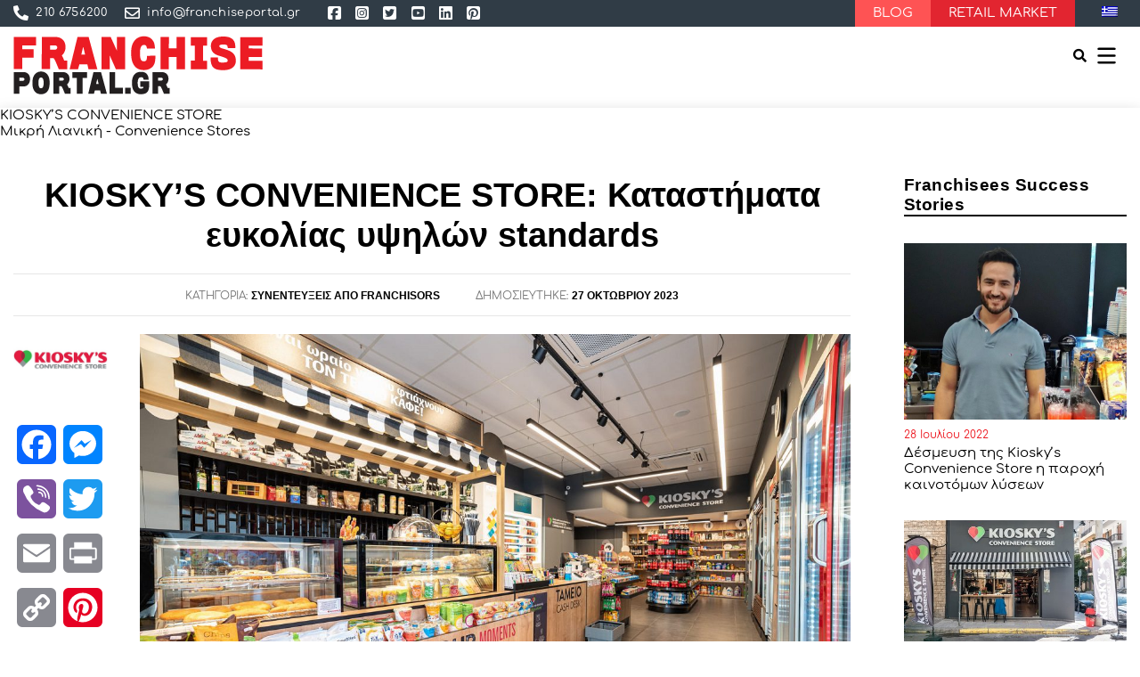

--- FILE ---
content_type: text/html; charset=UTF-8
request_url: https://franchiseportal.gr/all-about-franchising/franchisors-interviews/kioskys-convenience-store-katastimata-efkolias-ypsilon-standards/
body_size: 30971
content:
<!DOCTYPE html>

<html class="no-js" lang="el">

    <head>
        
<!-- Google tag (gtag.js) -->
<script async src="https://www.googletagmanager.com/gtag/js?id=G-CCJJ9PYYLF&l=dataLayerPYS"></script>
<script>
  window.dataLayerPYS = window.dataLayerPYS || [];
  function gtag(){dataLayerPYS.push(arguments);}
  gtag('js', new Date());

  gtag('config', 'G-CCJJ9PYYLF');
</script>

		<meta charset="UTF-8">
		<meta name="viewport" content="width=device-width, initial-scale=1.0" >

		<link rel="profile" href="https://gmpg.org/xfn/11">

		<meta name='robots' content='index, follow, max-image-preview:large, max-snippet:-1, max-video-preview:-1' />
	<style>img:is([sizes="auto" i], [sizes^="auto," i]) { contain-intrinsic-size: 3000px 1500px }</style>
	<link rel="alternate" hreflang="el" href="https://franchiseportal.gr/all-about-franchising/franchisors-interviews/kioskys-convenience-store-katastimata-efkolias-ypsilon-standards/" />
<link rel="alternate" hreflang="x-default" href="https://franchiseportal.gr/all-about-franchising/franchisors-interviews/kioskys-convenience-store-katastimata-efkolias-ypsilon-standards/" />

<!-- Google Tag Manager by PYS -->
    <script data-cfasync="false" data-pagespeed-no-defer>
	    window.dataLayerPYS = window.dataLayerPYS || [];
	</script>
<!-- End Google Tag Manager by PYS -->
	<!-- This site is optimized with the Yoast SEO plugin v26.1.1 - https://yoast.com/wordpress/plugins/seo/ -->
	<title>KIOSKY’S CONVENIENCE STORE: Καταστήματα ευκολίας υψηλών standards - Franchise Portal</title>
<link crossorigin data-rocket-preconnect href="https://www.youtube.com" rel="preconnect">
<link crossorigin data-rocket-preconnect href="https://www.googletagmanager.com" rel="preconnect">
<link crossorigin data-rocket-preconnect href="https://embed.tawk.to" rel="preconnect">
<link crossorigin data-rocket-preconnect href="https://static.addtoany.com" rel="preconnect">
<link crossorigin data-rocket-preconnect href="https://googleads.g.doubleclick.net" rel="preconnect">
<link crossorigin data-rocket-preconnect href="https://cdn.bitrix24.com" rel="preconnect"><link rel="preload" data-rocket-preload as="image" href="https://franchiseportal.gr/wp-content/uploads/2023/10/kioskys_peiraias_trofima.jpg" fetchpriority="high">
	<meta name="description" content="Τα KIOSKY’S CONVENIENCE STORE έρχονται να καλύψουν τις καθημερινές ανάγκες για βολικές επιλογές στην αγορά βασικών ειδών." />
	<link rel="canonical" href="https://franchiseportal.gr/all-about-franchising/franchisors-interviews/kioskys-convenience-store-katastimata-efkolias-ypsilon-standards/" />
	<meta property="og:locale" content="el_GR" />
	<meta property="og:type" content="article" />
	<meta property="og:title" content="KIOSKY’S CONVENIENCE STORE: Καταστήματα ευκολίας υψηλών standards - Franchise Portal" />
	<meta property="og:description" content="Τα KIOSKY’S CONVENIENCE STORE έρχονται να καλύψουν τις καθημερινές ανάγκες για βολικές επιλογές στην αγορά βασικών ειδών." />
	<meta property="og:url" content="https://franchiseportal.gr/all-about-franchising/franchisors-interviews/kioskys-convenience-store-katastimata-efkolias-ypsilon-standards/" />
	<meta property="og:site_name" content="Franchise Portal" />
	<meta property="article:publisher" content="https://www.facebook.com/thefranchiseco" />
	<meta property="article:published_time" content="2023-10-27T12:00:09+00:00" />
	<meta property="article:modified_time" content="2023-11-27T11:36:42+00:00" />
	<meta property="og:image" content="https://franchiseportal.gr/wp-content/uploads/2023/10/kioskys_peiraias_trofima.jpg" />
	<meta property="og:image:width" content="1200" />
	<meta property="og:image:height" content="800" />
	<meta property="og:image:type" content="image/jpeg" />
	<meta name="author" content="Εύη Πάνου" />
	<meta name="twitter:card" content="summary_large_image" />
	<meta name="twitter:label1" content="Συντάχθηκε από" />
	<meta name="twitter:data1" content="Εύη Πάνου" />
	<meta name="twitter:label2" content="Εκτιμώμενος χρόνος ανάγνωσης" />
	<meta name="twitter:data2" content="3 λεπτά" />
	<script type="application/ld+json" class="yoast-schema-graph">{"@context":"https://schema.org","@graph":[{"@type":"Article","@id":"https://franchiseportal.gr/all-about-franchising/franchisors-interviews/kioskys-convenience-store-katastimata-efkolias-ypsilon-standards/#article","isPartOf":{"@id":"https://franchiseportal.gr/all-about-franchising/franchisors-interviews/kioskys-convenience-store-katastimata-efkolias-ypsilon-standards/"},"author":{"name":"Εύη Πάνου","@id":"https://franchiseportal.gr/#/schema/person/1f8be5b01d8d254f74b0c1c9fcca20b5"},"headline":"KIOSKY’S CONVENIENCE STORE: Καταστήματα ευκολίας υψηλών standards","datePublished":"2023-10-27T12:00:09+00:00","dateModified":"2023-11-27T11:36:42+00:00","mainEntityOfPage":{"@id":"https://franchiseportal.gr/all-about-franchising/franchisors-interviews/kioskys-convenience-store-katastimata-efkolias-ypsilon-standards/"},"wordCount":47,"publisher":{"@id":"https://franchiseportal.gr/#organization"},"image":{"@id":"https://franchiseportal.gr/all-about-franchising/franchisors-interviews/kioskys-convenience-store-katastimata-efkolias-ypsilon-standards/#primaryimage"},"thumbnailUrl":"https://franchiseportal.gr/wp-content/uploads/2023/10/kioskys_peiraias_trofima.jpg","keywords":["kiosky's convenience store","μικρή λιανική - convenience stores","convenience stores","βραβεία","kioskys","THE FRANCHISE SUCCESS AWARDS 2023"],"articleSection":["Η Αγορά του Franchising","Συνεντεύξεις από Franchisors"],"inLanguage":"el"},{"@type":"WebPage","@id":"https://franchiseportal.gr/all-about-franchising/franchisors-interviews/kioskys-convenience-store-katastimata-efkolias-ypsilon-standards/","url":"https://franchiseportal.gr/all-about-franchising/franchisors-interviews/kioskys-convenience-store-katastimata-efkolias-ypsilon-standards/","name":"KIOSKY’S CONVENIENCE STORE: Καταστήματα ευκολίας υψηλών standards - Franchise Portal","isPartOf":{"@id":"https://franchiseportal.gr/#website"},"primaryImageOfPage":{"@id":"https://franchiseportal.gr/all-about-franchising/franchisors-interviews/kioskys-convenience-store-katastimata-efkolias-ypsilon-standards/#primaryimage"},"image":{"@id":"https://franchiseportal.gr/all-about-franchising/franchisors-interviews/kioskys-convenience-store-katastimata-efkolias-ypsilon-standards/#primaryimage"},"thumbnailUrl":"https://franchiseportal.gr/wp-content/uploads/2023/10/kioskys_peiraias_trofima.jpg","datePublished":"2023-10-27T12:00:09+00:00","dateModified":"2023-11-27T11:36:42+00:00","description":"Τα KIOSKY’S CONVENIENCE STORE έρχονται να καλύψουν τις καθημερινές ανάγκες για βολικές επιλογές στην αγορά βασικών ειδών.","breadcrumb":{"@id":"https://franchiseportal.gr/all-about-franchising/franchisors-interviews/kioskys-convenience-store-katastimata-efkolias-ypsilon-standards/#breadcrumb"},"inLanguage":"el","potentialAction":[{"@type":"ReadAction","target":["https://franchiseportal.gr/all-about-franchising/franchisors-interviews/kioskys-convenience-store-katastimata-efkolias-ypsilon-standards/"]}]},{"@type":"ImageObject","inLanguage":"el","@id":"https://franchiseportal.gr/all-about-franchising/franchisors-interviews/kioskys-convenience-store-katastimata-efkolias-ypsilon-standards/#primaryimage","url":"https://franchiseportal.gr/wp-content/uploads/2023/10/kioskys_peiraias_trofima.jpg","contentUrl":"https://franchiseportal.gr/wp-content/uploads/2023/10/kioskys_peiraias_trofima.jpg","width":1200,"height":800,"caption":"kiosky's convenience store trofima"},{"@type":"BreadcrumbList","@id":"https://franchiseportal.gr/all-about-franchising/franchisors-interviews/kioskys-convenience-store-katastimata-efkolias-ypsilon-standards/#breadcrumb","itemListElement":[{"@type":"ListItem","position":1,"name":"Home","item":"https://franchiseportal.gr/"},{"@type":"ListItem","position":2,"name":"KIOSKY’S CONVENIENCE STORE: Καταστήματα ευκολίας υψηλών standards"}]},{"@type":"WebSite","@id":"https://franchiseportal.gr/#website","url":"https://franchiseportal.gr/","name":"Franchise Portal","description":"Το απαραίτητο εργαλείο για το σύγχρονο επιχειρηματία","publisher":{"@id":"https://franchiseportal.gr/#organization"},"potentialAction":[{"@type":"SearchAction","target":{"@type":"EntryPoint","urlTemplate":"https://franchiseportal.gr/?s={search_term_string}"},"query-input":{"@type":"PropertyValueSpecification","valueRequired":true,"valueName":"search_term_string"}}],"inLanguage":"el"},{"@type":"Organization","@id":"https://franchiseportal.gr/#organization","name":"FrachisePortal","alternateName":"FrachisePortal","url":"https://franchiseportal.gr/","logo":{"@type":"ImageObject","inLanguage":"el","@id":"https://franchiseportal.gr/#/schema/logo/image/","url":"https://franchiseportal.gr/wp-content/uploads/2021/11/cropped-favico.png","contentUrl":"https://franchiseportal.gr/wp-content/uploads/2021/11/cropped-favico.png","width":512,"height":512,"caption":"FrachisePortal"},"image":{"@id":"https://franchiseportal.gr/#/schema/logo/image/"},"sameAs":["https://www.facebook.com/thefranchiseco"]},{"@type":"Person","@id":"https://franchiseportal.gr/#/schema/person/1f8be5b01d8d254f74b0c1c9fcca20b5","name":"Εύη Πάνου","image":{"@type":"ImageObject","inLanguage":"el","@id":"https://franchiseportal.gr/#/schema/person/image/","url":"https://secure.gravatar.com/avatar/be3f479eb19c9376dd20e9db53a7ad0a5124b5d4bfa2b1e3e5922832936a419d?s=96&d=mm&r=g","contentUrl":"https://secure.gravatar.com/avatar/be3f479eb19c9376dd20e9db53a7ad0a5124b5d4bfa2b1e3e5922832936a419d?s=96&d=mm&r=g","caption":"Εύη Πάνου"},"url":"https://franchiseportal.gr/author/magazine/"}]}</script>
	<!-- / Yoast SEO plugin. -->


<script type='application/javascript' id='pys-version-script'>console.log('PixelYourSite PRO version 12.2.6');</script>
<link rel='dns-prefetch' href='//static.addtoany.com' />

<script type="text/javascript" id="wpp-js" src="https://franchiseportal.gr/wp-content/plugins/wordpress-popular-posts/assets/js/wpp.min.js?ver=7.3.3" data-sampling="0" data-sampling-rate="100" data-api-url="https://franchiseportal.gr/wp-json/wordpress-popular-posts" data-post-id="47013" data-token="7ea243354c" data-lang="0" data-debug="0"></script>
<link rel="alternate" type="application/rss+xml" title="Ροή Σχολίων Franchise Portal &raquo; KIOSKY’S CONVENIENCE STORE: Καταστήματα ευκολίας υψηλών standards" href="https://franchiseportal.gr/all-about-franchising/franchisors-interviews/kioskys-convenience-store-katastimata-efkolias-ypsilon-standards/feed/" />
<style id='wp-emoji-styles-inline-css' type='text/css'>

	img.wp-smiley, img.emoji {
		display: inline !important;
		border: none !important;
		box-shadow: none !important;
		height: 1em !important;
		width: 1em !important;
		margin: 0 0.07em !important;
		vertical-align: -0.1em !important;
		background: none !important;
		padding: 0 !important;
	}
</style>
<link rel='stylesheet' id='wp-block-library-css' href='https://franchiseportal.gr/wp-includes/css/dist/block-library/style.min.css?ver=4392e717e417bbf65c2a52a5e84b08a0' type='text/css' media='all' />
<style id='classic-theme-styles-inline-css' type='text/css'>
/*! This file is auto-generated */
.wp-block-button__link{color:#fff;background-color:#32373c;border-radius:9999px;box-shadow:none;text-decoration:none;padding:calc(.667em + 2px) calc(1.333em + 2px);font-size:1.125em}.wp-block-file__button{background:#32373c;color:#fff;text-decoration:none}
</style>
<style id='global-styles-inline-css' type='text/css'>
:root{--wp--preset--aspect-ratio--square: 1;--wp--preset--aspect-ratio--4-3: 4/3;--wp--preset--aspect-ratio--3-4: 3/4;--wp--preset--aspect-ratio--3-2: 3/2;--wp--preset--aspect-ratio--2-3: 2/3;--wp--preset--aspect-ratio--16-9: 16/9;--wp--preset--aspect-ratio--9-16: 9/16;--wp--preset--color--black: #000000;--wp--preset--color--cyan-bluish-gray: #abb8c3;--wp--preset--color--white: #ffffff;--wp--preset--color--pale-pink: #f78da7;--wp--preset--color--vivid-red: #cf2e2e;--wp--preset--color--luminous-vivid-orange: #ff6900;--wp--preset--color--luminous-vivid-amber: #fcb900;--wp--preset--color--light-green-cyan: #7bdcb5;--wp--preset--color--vivid-green-cyan: #00d084;--wp--preset--color--pale-cyan-blue: #8ed1fc;--wp--preset--color--vivid-cyan-blue: #0693e3;--wp--preset--color--vivid-purple: #9b51e0;--wp--preset--gradient--vivid-cyan-blue-to-vivid-purple: linear-gradient(135deg,rgba(6,147,227,1) 0%,rgb(155,81,224) 100%);--wp--preset--gradient--light-green-cyan-to-vivid-green-cyan: linear-gradient(135deg,rgb(122,220,180) 0%,rgb(0,208,130) 100%);--wp--preset--gradient--luminous-vivid-amber-to-luminous-vivid-orange: linear-gradient(135deg,rgba(252,185,0,1) 0%,rgba(255,105,0,1) 100%);--wp--preset--gradient--luminous-vivid-orange-to-vivid-red: linear-gradient(135deg,rgba(255,105,0,1) 0%,rgb(207,46,46) 100%);--wp--preset--gradient--very-light-gray-to-cyan-bluish-gray: linear-gradient(135deg,rgb(238,238,238) 0%,rgb(169,184,195) 100%);--wp--preset--gradient--cool-to-warm-spectrum: linear-gradient(135deg,rgb(74,234,220) 0%,rgb(151,120,209) 20%,rgb(207,42,186) 40%,rgb(238,44,130) 60%,rgb(251,105,98) 80%,rgb(254,248,76) 100%);--wp--preset--gradient--blush-light-purple: linear-gradient(135deg,rgb(255,206,236) 0%,rgb(152,150,240) 100%);--wp--preset--gradient--blush-bordeaux: linear-gradient(135deg,rgb(254,205,165) 0%,rgb(254,45,45) 50%,rgb(107,0,62) 100%);--wp--preset--gradient--luminous-dusk: linear-gradient(135deg,rgb(255,203,112) 0%,rgb(199,81,192) 50%,rgb(65,88,208) 100%);--wp--preset--gradient--pale-ocean: linear-gradient(135deg,rgb(255,245,203) 0%,rgb(182,227,212) 50%,rgb(51,167,181) 100%);--wp--preset--gradient--electric-grass: linear-gradient(135deg,rgb(202,248,128) 0%,rgb(113,206,126) 100%);--wp--preset--gradient--midnight: linear-gradient(135deg,rgb(2,3,129) 0%,rgb(40,116,252) 100%);--wp--preset--font-size--small: 13px;--wp--preset--font-size--medium: 20px;--wp--preset--font-size--large: 36px;--wp--preset--font-size--x-large: 42px;--wp--preset--spacing--20: 0.44rem;--wp--preset--spacing--30: 0.67rem;--wp--preset--spacing--40: 1rem;--wp--preset--spacing--50: 1.5rem;--wp--preset--spacing--60: 2.25rem;--wp--preset--spacing--70: 3.38rem;--wp--preset--spacing--80: 5.06rem;--wp--preset--shadow--natural: 6px 6px 9px rgba(0, 0, 0, 0.2);--wp--preset--shadow--deep: 12px 12px 50px rgba(0, 0, 0, 0.4);--wp--preset--shadow--sharp: 6px 6px 0px rgba(0, 0, 0, 0.2);--wp--preset--shadow--outlined: 6px 6px 0px -3px rgba(255, 255, 255, 1), 6px 6px rgba(0, 0, 0, 1);--wp--preset--shadow--crisp: 6px 6px 0px rgba(0, 0, 0, 1);}:where(.is-layout-flex){gap: 0.5em;}:where(.is-layout-grid){gap: 0.5em;}body .is-layout-flex{display: flex;}.is-layout-flex{flex-wrap: wrap;align-items: center;}.is-layout-flex > :is(*, div){margin: 0;}body .is-layout-grid{display: grid;}.is-layout-grid > :is(*, div){margin: 0;}:where(.wp-block-columns.is-layout-flex){gap: 2em;}:where(.wp-block-columns.is-layout-grid){gap: 2em;}:where(.wp-block-post-template.is-layout-flex){gap: 1.25em;}:where(.wp-block-post-template.is-layout-grid){gap: 1.25em;}.has-black-color{color: var(--wp--preset--color--black) !important;}.has-cyan-bluish-gray-color{color: var(--wp--preset--color--cyan-bluish-gray) !important;}.has-white-color{color: var(--wp--preset--color--white) !important;}.has-pale-pink-color{color: var(--wp--preset--color--pale-pink) !important;}.has-vivid-red-color{color: var(--wp--preset--color--vivid-red) !important;}.has-luminous-vivid-orange-color{color: var(--wp--preset--color--luminous-vivid-orange) !important;}.has-luminous-vivid-amber-color{color: var(--wp--preset--color--luminous-vivid-amber) !important;}.has-light-green-cyan-color{color: var(--wp--preset--color--light-green-cyan) !important;}.has-vivid-green-cyan-color{color: var(--wp--preset--color--vivid-green-cyan) !important;}.has-pale-cyan-blue-color{color: var(--wp--preset--color--pale-cyan-blue) !important;}.has-vivid-cyan-blue-color{color: var(--wp--preset--color--vivid-cyan-blue) !important;}.has-vivid-purple-color{color: var(--wp--preset--color--vivid-purple) !important;}.has-black-background-color{background-color: var(--wp--preset--color--black) !important;}.has-cyan-bluish-gray-background-color{background-color: var(--wp--preset--color--cyan-bluish-gray) !important;}.has-white-background-color{background-color: var(--wp--preset--color--white) !important;}.has-pale-pink-background-color{background-color: var(--wp--preset--color--pale-pink) !important;}.has-vivid-red-background-color{background-color: var(--wp--preset--color--vivid-red) !important;}.has-luminous-vivid-orange-background-color{background-color: var(--wp--preset--color--luminous-vivid-orange) !important;}.has-luminous-vivid-amber-background-color{background-color: var(--wp--preset--color--luminous-vivid-amber) !important;}.has-light-green-cyan-background-color{background-color: var(--wp--preset--color--light-green-cyan) !important;}.has-vivid-green-cyan-background-color{background-color: var(--wp--preset--color--vivid-green-cyan) !important;}.has-pale-cyan-blue-background-color{background-color: var(--wp--preset--color--pale-cyan-blue) !important;}.has-vivid-cyan-blue-background-color{background-color: var(--wp--preset--color--vivid-cyan-blue) !important;}.has-vivid-purple-background-color{background-color: var(--wp--preset--color--vivid-purple) !important;}.has-black-border-color{border-color: var(--wp--preset--color--black) !important;}.has-cyan-bluish-gray-border-color{border-color: var(--wp--preset--color--cyan-bluish-gray) !important;}.has-white-border-color{border-color: var(--wp--preset--color--white) !important;}.has-pale-pink-border-color{border-color: var(--wp--preset--color--pale-pink) !important;}.has-vivid-red-border-color{border-color: var(--wp--preset--color--vivid-red) !important;}.has-luminous-vivid-orange-border-color{border-color: var(--wp--preset--color--luminous-vivid-orange) !important;}.has-luminous-vivid-amber-border-color{border-color: var(--wp--preset--color--luminous-vivid-amber) !important;}.has-light-green-cyan-border-color{border-color: var(--wp--preset--color--light-green-cyan) !important;}.has-vivid-green-cyan-border-color{border-color: var(--wp--preset--color--vivid-green-cyan) !important;}.has-pale-cyan-blue-border-color{border-color: var(--wp--preset--color--pale-cyan-blue) !important;}.has-vivid-cyan-blue-border-color{border-color: var(--wp--preset--color--vivid-cyan-blue) !important;}.has-vivid-purple-border-color{border-color: var(--wp--preset--color--vivid-purple) !important;}.has-vivid-cyan-blue-to-vivid-purple-gradient-background{background: var(--wp--preset--gradient--vivid-cyan-blue-to-vivid-purple) !important;}.has-light-green-cyan-to-vivid-green-cyan-gradient-background{background: var(--wp--preset--gradient--light-green-cyan-to-vivid-green-cyan) !important;}.has-luminous-vivid-amber-to-luminous-vivid-orange-gradient-background{background: var(--wp--preset--gradient--luminous-vivid-amber-to-luminous-vivid-orange) !important;}.has-luminous-vivid-orange-to-vivid-red-gradient-background{background: var(--wp--preset--gradient--luminous-vivid-orange-to-vivid-red) !important;}.has-very-light-gray-to-cyan-bluish-gray-gradient-background{background: var(--wp--preset--gradient--very-light-gray-to-cyan-bluish-gray) !important;}.has-cool-to-warm-spectrum-gradient-background{background: var(--wp--preset--gradient--cool-to-warm-spectrum) !important;}.has-blush-light-purple-gradient-background{background: var(--wp--preset--gradient--blush-light-purple) !important;}.has-blush-bordeaux-gradient-background{background: var(--wp--preset--gradient--blush-bordeaux) !important;}.has-luminous-dusk-gradient-background{background: var(--wp--preset--gradient--luminous-dusk) !important;}.has-pale-ocean-gradient-background{background: var(--wp--preset--gradient--pale-ocean) !important;}.has-electric-grass-gradient-background{background: var(--wp--preset--gradient--electric-grass) !important;}.has-midnight-gradient-background{background: var(--wp--preset--gradient--midnight) !important;}.has-small-font-size{font-size: var(--wp--preset--font-size--small) !important;}.has-medium-font-size{font-size: var(--wp--preset--font-size--medium) !important;}.has-large-font-size{font-size: var(--wp--preset--font-size--large) !important;}.has-x-large-font-size{font-size: var(--wp--preset--font-size--x-large) !important;}
:where(.wp-block-post-template.is-layout-flex){gap: 1.25em;}:where(.wp-block-post-template.is-layout-grid){gap: 1.25em;}
:where(.wp-block-columns.is-layout-flex){gap: 2em;}:where(.wp-block-columns.is-layout-grid){gap: 2em;}
:root :where(.wp-block-pullquote){font-size: 1.5em;line-height: 1.6;}
</style>
<link rel='stylesheet' id='eeb-css-frontend-css' href='https://franchiseportal.gr/wp-content/plugins/email-encoder-bundle/core/includes/assets/css/style.css?ver=240724-133403' type='text/css' media='all' />
<link rel='stylesheet' id='spam-protect-for-contact-form7-css' href='https://franchiseportal.gr/wp-content/plugins/wp-contact-form-7-spam-blocker/frontend/css/spam-protect-for-contact-form7.css?ver=1.0.0' type='text/css' media='all' />
<link rel='stylesheet' id='wpml-legacy-horizontal-list-0-css' href='https://franchiseportal.gr/wp-content/plugins/sitepress-multilingual-cms/templates/language-switchers/legacy-list-horizontal/style.min.css?ver=1' type='text/css' media='all' />
<link rel='stylesheet' id='wordpress-popular-posts-css-css' href='https://franchiseportal.gr/wp-content/plugins/wordpress-popular-posts/assets/css/wpp.css?ver=7.3.3' type='text/css' media='all' />
<link rel='stylesheet' id='oneface-style-css' href='https://franchiseportal.gr/wp-content/themes/oneface/style.css?ver=2025.01.05' type='text/css' media='all' />
<link rel='stylesheet' id='oneface-custom-style-build-css' href='https://franchiseportal.gr/wp-content/themes/oneface/dist/index.min.css?ver=2025.01.05' type='text/css' media='all' />
<link rel='stylesheet' id='addtoany-css' href='https://franchiseportal.gr/wp-content/plugins/add-to-any/addtoany.min.css?ver=1.16' type='text/css' media='all' />
<script type="text/javascript" id="addtoany-core-js-before">
/* <![CDATA[ */
window.a2a_config=window.a2a_config||{};a2a_config.callbacks=[];a2a_config.overlays=[];a2a_config.templates={};a2a_localize = {
	Share: "Μοιραστείτε",
	Save: "Αποθήκευση",
	Subscribe: "Εγγραφείτε",
	Email: "Email",
	Bookmark: "Προσθήκη στα Αγαπημένα",
	ShowAll: "Προβολή όλων",
	ShowLess: "Προβολή λιγότερων",
	FindServices: "Αναζήτηση υπηρεσίας(ιών)",
	FindAnyServiceToAddTo: "Άμεση προσθήκη κάθε υπηρεσίας",
	PoweredBy: "Powered by",
	ShareViaEmail: "Μοιραστείτε μέσω e-mail",
	SubscribeViaEmail: "Εγγραφείτε μέσω e-mail",
	BookmarkInYourBrowser: "Προσθήκη στα Αγαπημένα μέσα από τον σελιδοδείκτη σας",
	BookmarkInstructions: "Πατήστε Ctrl+D or \u2318+D για να προσθέσετε τη σελίδα στα Αγαπημένα σας",
	AddToYourFavorites: "Προσθήκη στα Αγαπημένα",
	SendFromWebOrProgram: "Αποστολή από οποιοδήποτε e-mail διεύθυνση ή e-mail πρόγραμμα",
	EmailProgram: "E-mail πρόγραμμα",
	More: "Περισσότερα &#8230;",
	ThanksForSharing: "Ευχαριστώ για την κοινοποίηση!",
	ThanksForFollowing: "Ευχαριστώ που με ακολουθείτε!"
};
/* ]]> */
</script>
<script type="text/javascript" defer src="https://static.addtoany.com/menu/page.js" id="addtoany-core-js"></script>
<script type="text/javascript" src="https://franchiseportal.gr/wp-includes/js/jquery/jquery.min.js?ver=3.7.1" id="jquery-core-js"></script>
<script type="text/javascript" src="https://franchiseportal.gr/wp-includes/js/jquery/jquery-migrate.min.js?ver=3.4.1" id="jquery-migrate-js"></script>
<script type="text/javascript" defer src="https://franchiseportal.gr/wp-content/plugins/add-to-any/addtoany.min.js?ver=1.1" id="addtoany-jquery-js"></script>
<script type="text/javascript" src="https://franchiseportal.gr/wp-content/plugins/email-encoder-bundle/core/includes/assets/js/custom.js?ver=240724-133403" id="eeb-js-frontend-js"></script>
<script type="text/javascript" id="jquery-remove-uppercase-accents-js-extra">
/* <![CDATA[ */
var rua = {"accents":[{"original":"\u0386\u0399","convert":"\u0391\u03aa"},{"original":"\u0386\u03a5","convert":"\u0391\u03ab"},{"original":"\u0388\u0399","convert":"\u0395\u03aa"},{"original":"\u038c\u0399","convert":"\u039f\u03aa"},{"original":"\u0388\u03a5","convert":"\u0395\u03ab"},{"original":"\u038c\u03a5","convert":"\u039f\u03ab"},{"original":"\u03ac\u03b9","convert":"\u03b1\u03ca"},{"original":"\u03ad\u03b9","convert":"\u03b5\u03ca"},{"original":"\u0386\u03c5","convert":"\u03b1\u03cb"},{"original":"\u03ac\u03c5","convert":"\u03b1\u03cb"},{"original":"\u03cc\u03b9","convert":"\u03bf\u03ca"},{"original":"\u0388\u03c5","convert":"\u03b5\u03cb"},{"original":"\u03ad\u03c5","convert":"\u03b5\u03cb"},{"original":"\u03cc\u03c5","convert":"\u03bf\u03cb"},{"original":"\u038c\u03c5","convert":"\u03bf\u03cb"},{"original":"\u0386","convert":"\u0391"},{"original":"\u03ac","convert":"\u03b1"},{"original":"\u0388","convert":"\u0395"},{"original":"\u03ad","convert":"\u03b5"},{"original":"\u0389","convert":"\u0397"},{"original":"\u03ae","convert":"\u03b7"},{"original":"\u038a","convert":"\u0399"},{"original":"\u03aa","convert":"\u0399"},{"original":"\u03af","convert":"\u03b9"},{"original":"\u0390","convert":"\u03ca"},{"original":"\u038c","convert":"\u039f"},{"original":"\u03cc","convert":"\u03bf"},{"original":"\u038e","convert":"\u03a5"},{"original":"\u03cd","convert":"\u03c5"},{"original":"\u03b0","convert":"\u03cb"},{"original":"\u038f","convert":"\u03a9"},{"original":"\u03ce","convert":"\u03c9"}],"selectors":"","selAction":""};
/* ]]> */
</script>
<script type="text/javascript" src="https://franchiseportal.gr/wp-content/plugins/remove-uppercase-accents/js/jquery.remove-uppercase-accents.js?ver=4392e717e417bbf65c2a52a5e84b08a0" id="jquery-remove-uppercase-accents-js"></script>
<script type="text/javascript" src="https://franchiseportal.gr/wp-content/plugins/wp-contact-form-7-spam-blocker/frontend/js/spam-protect-for-contact-form7.js?ver=1.0.0" id="spam-protect-for-contact-form7-js"></script>
<script type="text/javascript" src="https://franchiseportal.gr/wp-content/plugins/pixelyoursite-pro/dist/scripts/js.cookie-2.1.3.min.js?ver=2.1.3" id="js-cookie-pys-js"></script>
<script type="text/javascript" src="https://franchiseportal.gr/wp-content/plugins/pixelyoursite-pro/dist/scripts/jquery.bind-first-0.2.3.min.js" id="jquery-bind-first-js"></script>
<script type="text/javascript" src="https://franchiseportal.gr/wp-content/plugins/pixelyoursite-pro/dist/scripts/sha256.js?ver=0.11.0" id="js-sha256-js"></script>
<script type="text/javascript" src="https://franchiseportal.gr/wp-content/plugins/pixelyoursite-pro/dist/scripts/tld.min.js?ver=2.3.1" id="js-tld-js"></script>
<script type="text/javascript" id="pys-js-extra">
/* <![CDATA[ */
var pysOptions = {"staticEvents":[],"dynamicEvents":[],"triggerEvents":{"56826":{"ga":{"delay":"","type":"trigger","custom_event_post_id":56826,"unify":true,"trackingIds":["G-CCJJ9PYYLF","AW-1033031958\/MygxCLDk6sUZEJaiy-wD"],"name":"EmailClickedMate","eventID":"786fddb8-94b3-4e85-b31d-e9d71c384719","params":{"page_title":"KIOSKY\u2019S CONVENIENCE STORE: \u039a\u03b1\u03c4\u03b1\u03c3\u03c4\u03ae\u03bc\u03b1\u03c4\u03b1 \u03b5\u03c5\u03ba\u03bf\u03bb\u03af\u03b1\u03c2 \u03c5\u03c8\u03b7\u03bb\u03ce\u03bd standards","post_type":"post","post_id":47013,"plugin":"PixelYourSite","event_url":"franchiseportal.gr\/all-about-franchising\/franchisors-interviews\/kioskys-convenience-store-katastimata-efkolias-ypsilon-standards\/","user_role":"guest"},"e_id":"custom_event","ids":[],"hasTimeWindow":false,"timeWindow":0,"woo_order":"","edd_order":""},"google_ads":{"delay":"","type":"trigger","custom_event_post_id":56826,"unify":true,"trackingIds":["G-CCJJ9PYYLF","AW-1033031958\/MygxCLDk6sUZEJaiy-wD"],"conversion_ids":["AW-1033031958"],"name":"EmailClickedMate","eventID":"786fddb8-94b3-4e85-b31d-e9d71c384719","params":{"page_title":"KIOSKY\u2019S CONVENIENCE STORE: \u039a\u03b1\u03c4\u03b1\u03c3\u03c4\u03ae\u03bc\u03b1\u03c4\u03b1 \u03b5\u03c5\u03ba\u03bf\u03bb\u03af\u03b1\u03c2 \u03c5\u03c8\u03b7\u03bb\u03ce\u03bd standards","post_type":"post","post_id":47013,"plugin":"PixelYourSite","event_url":"franchiseportal.gr\/all-about-franchising\/franchisors-interviews\/kioskys-convenience-store-katastimata-efkolias-ypsilon-standards\/","user_role":"guest"},"e_id":"custom_event","ids":[],"hasTimeWindow":false,"timeWindow":0,"woo_order":"","edd_order":""}},"56825":{"ga":{"delay":"","type":"trigger","custom_event_post_id":56825,"unify":true,"trackingIds":["G-CCJJ9PYYLF","AW-1033031958\/4v5HCKqP9MUZEJaiy-wD"],"name":"TelClickedMate","eventID":"786fddb8-94b3-4e85-b31d-e9d71c384719","params":{"page_title":"KIOSKY\u2019S CONVENIENCE STORE: \u039a\u03b1\u03c4\u03b1\u03c3\u03c4\u03ae\u03bc\u03b1\u03c4\u03b1 \u03b5\u03c5\u03ba\u03bf\u03bb\u03af\u03b1\u03c2 \u03c5\u03c8\u03b7\u03bb\u03ce\u03bd standards","post_type":"post","post_id":47013,"plugin":"PixelYourSite","event_url":"franchiseportal.gr\/all-about-franchising\/franchisors-interviews\/kioskys-convenience-store-katastimata-efkolias-ypsilon-standards\/","user_role":"guest"},"e_id":"custom_event","ids":[],"hasTimeWindow":false,"timeWindow":0,"woo_order":"","edd_order":""},"google_ads":{"delay":"","type":"trigger","custom_event_post_id":56825,"unify":true,"trackingIds":["G-CCJJ9PYYLF","AW-1033031958\/4v5HCKqP9MUZEJaiy-wD"],"conversion_ids":["AW-1033031958"],"name":"TelClickedMate","eventID":"786fddb8-94b3-4e85-b31d-e9d71c384719","params":{"page_title":"KIOSKY\u2019S CONVENIENCE STORE: \u039a\u03b1\u03c4\u03b1\u03c3\u03c4\u03ae\u03bc\u03b1\u03c4\u03b1 \u03b5\u03c5\u03ba\u03bf\u03bb\u03af\u03b1\u03c2 \u03c5\u03c8\u03b7\u03bb\u03ce\u03bd standards","post_type":"post","post_id":47013,"plugin":"PixelYourSite","event_url":"franchiseportal.gr\/all-about-franchising\/franchisors-interviews\/kioskys-convenience-store-katastimata-efkolias-ypsilon-standards\/","user_role":"guest"},"e_id":"custom_event","ids":[],"hasTimeWindow":false,"timeWindow":0,"woo_order":"","edd_order":""}},"56824":{"ga":{"delay":"","type":"trigger","custom_event_post_id":56824,"unify":true,"trackingIds":["G-CCJJ9PYYLF","AW-1033031958\/1jIDCMuD9MUZEJaiy-wD"],"name":"Apli_Forma_Mate","eventID":"786fddb8-94b3-4e85-b31d-e9d71c384719","params":{"page_title":"KIOSKY\u2019S CONVENIENCE STORE: \u039a\u03b1\u03c4\u03b1\u03c3\u03c4\u03ae\u03bc\u03b1\u03c4\u03b1 \u03b5\u03c5\u03ba\u03bf\u03bb\u03af\u03b1\u03c2 \u03c5\u03c8\u03b7\u03bb\u03ce\u03bd standards","post_type":"post","post_id":47013,"plugin":"PixelYourSite","event_url":"franchiseportal.gr\/all-about-franchising\/franchisors-interviews\/kioskys-convenience-store-katastimata-efkolias-ypsilon-standards\/","user_role":"guest"},"e_id":"custom_event","ids":[],"hasTimeWindow":false,"timeWindow":0,"woo_order":"","edd_order":""},"google_ads":{"delay":"","type":"trigger","custom_event_post_id":56824,"unify":true,"trackingIds":["G-CCJJ9PYYLF","AW-1033031958\/1jIDCMuD9MUZEJaiy-wD"],"conversion_ids":["AW-1033031958"],"name":"Apli_Forma_Mate","eventID":"786fddb8-94b3-4e85-b31d-e9d71c384719","params":{"page_title":"KIOSKY\u2019S CONVENIENCE STORE: \u039a\u03b1\u03c4\u03b1\u03c3\u03c4\u03ae\u03bc\u03b1\u03c4\u03b1 \u03b5\u03c5\u03ba\u03bf\u03bb\u03af\u03b1\u03c2 \u03c5\u03c8\u03b7\u03bb\u03ce\u03bd standards","post_type":"post","post_id":47013,"plugin":"PixelYourSite","event_url":"franchiseportal.gr\/all-about-franchising\/franchisors-interviews\/kioskys-convenience-store-katastimata-efkolias-ypsilon-standards\/","user_role":"guest"},"e_id":"custom_event","ids":[],"hasTimeWindow":false,"timeWindow":0,"woo_order":"","edd_order":""}},"56823":{"ga":{"delay":"","type":"trigger","custom_event_post_id":56823,"unify":true,"trackingIds":["G-CCJJ9PYYLF","AW-1033031958\/yyONCO_G5cUZEJaiy-wD"],"name":"Forma_Dilosis_Mate","eventID":"786fddb8-94b3-4e85-b31d-e9d71c384719","params":{"page_title":"KIOSKY\u2019S CONVENIENCE STORE: \u039a\u03b1\u03c4\u03b1\u03c3\u03c4\u03ae\u03bc\u03b1\u03c4\u03b1 \u03b5\u03c5\u03ba\u03bf\u03bb\u03af\u03b1\u03c2 \u03c5\u03c8\u03b7\u03bb\u03ce\u03bd standards","post_type":"post","post_id":47013,"plugin":"PixelYourSite","event_url":"franchiseportal.gr\/all-about-franchising\/franchisors-interviews\/kioskys-convenience-store-katastimata-efkolias-ypsilon-standards\/","user_role":"guest"},"e_id":"custom_event","ids":[],"hasTimeWindow":false,"timeWindow":0,"woo_order":"","edd_order":""},"google_ads":{"delay":"","type":"trigger","custom_event_post_id":56823,"unify":true,"trackingIds":["G-CCJJ9PYYLF","AW-1033031958\/yyONCO_G5cUZEJaiy-wD"],"conversion_ids":["AW-1033031958"],"name":"Forma_Dilosis_Mate","eventID":"786fddb8-94b3-4e85-b31d-e9d71c384719","params":{"page_title":"KIOSKY\u2019S CONVENIENCE STORE: \u039a\u03b1\u03c4\u03b1\u03c3\u03c4\u03ae\u03bc\u03b1\u03c4\u03b1 \u03b5\u03c5\u03ba\u03bf\u03bb\u03af\u03b1\u03c2 \u03c5\u03c8\u03b7\u03bb\u03ce\u03bd standards","post_type":"post","post_id":47013,"plugin":"PixelYourSite","event_url":"franchiseportal.gr\/all-about-franchising\/franchisors-interviews\/kioskys-convenience-store-katastimata-efkolias-ypsilon-standards\/","user_role":"guest"},"e_id":"custom_event","ids":[],"hasTimeWindow":false,"timeWindow":0,"woo_order":"","edd_order":""}}},"triggerEventTypes":{"css_click":{"56826":["a.mail-link"],"56823":[".b24-form-btn-block"]},"url_click":{"56825":[{"rule":"contains","value":"tel:00302106756200"},{"rule":"contains","value":"tel:+302106756200"}]},"CF7":{"56824":[{"disabled_form_action":false,"forms":["19572"]}]}},"ga":{"trackingIds":["G-CCJJ9PYYLF"],"retargetingLogic":"ecomm","crossDomainEnabled":false,"crossDomainAcceptIncoming":false,"crossDomainDomains":[],"wooVariableAsSimple":true,"isDebugEnabled":[false],"serverContainerUrls":{"G-CCJJ9PYYLF":{"enable_server_container":"","server_container_url":"","transport_url":""}},"additionalConfig":{"G-CCJJ9PYYLF":{"first_party_collection":true}},"disableAdvertisingFeatures":null,"disableAdvertisingPersonalization":false,"url_passthrough":true,"url_passthrough_filter":true,"custom_page_view_event":false},"google_ads":{"conversion_ids":["AW-1033031958"],"enhanced_conversion":["index_0"],"woo_purchase_conversion_track":"current_event","woo_initiate_checkout_conversion_track":"current_event","woo_add_to_cart_conversion_track":"current_event","woo_view_content_conversion_track":"current_event","woo_view_category_conversion_track":"current_event","edd_purchase_conversion_track":"current_event","edd_initiate_checkout_conversion_track":"current_event","edd_add_to_cart_conversion_track":"current_event","edd_view_content_conversion_track":"current_event","edd_view_category_conversion_track":"current_event","wooVariableAsSimple":true,"crossDomainEnabled":false,"crossDomainAcceptIncoming":false,"crossDomainDomains":[]},"debug":"","siteUrl":"https:\/\/franchiseportal.gr","ajaxUrl":"https:\/\/franchiseportal.gr\/wp-admin\/admin-ajax.php","ajax_event":"9ffacd4259","trackUTMs":"1","trackTrafficSource":"1","user_id":"0","enable_lading_page_param":"1","cookie_duration":"7","enable_event_day_param":"1","enable_event_month_param":"1","enable_event_time_param":"1","enable_remove_target_url_param":"1","enable_remove_download_url_param":"1","visit_data_model":"first_visit","last_visit_duration":"60","enable_auto_save_advance_matching":"1","enable_success_send_form":"","enable_automatic_events":"","enable_event_video":"1","ajaxForServerEvent":"1","ajaxForServerStaticEvent":"1","useSendBeacon":"1","send_external_id":"1","external_id_expire":"180","track_cookie_for_subdomains":"1","google_consent_mode":"1","data_persistency":"keep_data","advance_matching_form":{"enable_advance_matching_forms":true,"advance_matching_fn_names":["","first_name","first-name","first name","name","your-name"],"advance_matching_ln_names":["","last_name","last-name","last name"],"advance_matching_tel_names":["","phone","tel","your-phone"],"advance_matching_em_names":[]},"advance_matching_url":{"enable_advance_matching_url":true,"advance_matching_fn_names":[],"advance_matching_ln_names":[],"advance_matching_tel_names":[],"advance_matching_em_names":[]},"track_dynamic_fields":[],"gdpr":{"ajax_enabled":false,"all_disabled_by_api":false,"facebook_disabled_by_api":false,"tiktok_disabled_by_api":false,"analytics_disabled_by_api":false,"google_ads_disabled_by_api":false,"pinterest_disabled_by_api":false,"bing_disabled_by_api":false,"externalID_disabled_by_api":false,"facebook_prior_consent_enabled":true,"tiktok_prior_consent_enabled":true,"analytics_prior_consent_enabled":true,"google_ads_prior_consent_enabled":true,"pinterest_prior_consent_enabled":true,"bing_prior_consent_enabled":true,"cookiebot_integration_enabled":false,"cookiebot_facebook_consent_category":"marketing","cookiebot_tiktok_consent_category":"marketing","cookiebot_analytics_consent_category":"statistics","cookiebot_google_ads_consent_category":"marketing","cookiebot_pinterest_consent_category":"marketing","cookiebot_bing_consent_category":"marketing","cookie_notice_integration_enabled":false,"cookie_law_info_integration_enabled":false,"real_cookie_banner_integration_enabled":false,"consent_magic_integration_enabled":false,"analytics_storage":{"enabled":true,"value":"granted","filter":false},"ad_storage":{"enabled":true,"value":"granted","filter":false},"ad_user_data":{"enabled":true,"value":"granted","filter":false},"ad_personalization":{"enabled":true,"value":"granted","filter":false}},"cookie":{"disabled_all_cookie":false,"disabled_start_session_cookie":false,"disabled_advanced_form_data_cookie":false,"disabled_landing_page_cookie":false,"disabled_first_visit_cookie":false,"disabled_trafficsource_cookie":false,"disabled_utmTerms_cookie":false,"disabled_utmId_cookie":false,"disabled_google_alternative_id":false},"tracking_analytics":{"TrafficSource":"direct","TrafficLanding":"https:\/\/franchiseportal.gr\/all-about-franchising\/franchisors-interviews\/kioskys-convenience-store-katastimata-efkolias-ypsilon-standards\/","TrafficUtms":[],"TrafficUtmsId":[],"userDataEnable":true,"userData":{"emails":[],"phones":[],"addresses":[]},"use_encoding_provided_data":true,"use_multiple_provided_data":true},"GATags":{"ga_datalayer_type":"default","ga_datalayer_name":"dataLayerPYS","gclid_alternative_enabled":false,"gclid_alternative_param":""},"automatic":{"enable_youtube":true,"enable_vimeo":true,"enable_video":true},"woo":{"enabled":false},"edd":{"enabled":false},"cache_bypass":"1769050784"};
/* ]]> */
</script>
<script type="text/javascript" src="https://franchiseportal.gr/wp-content/plugins/pixelyoursite-pro/dist/scripts/public.js?ver=12.2.6" id="pys-js"></script>
<link rel="https://api.w.org/" href="https://franchiseportal.gr/wp-json/" /><link rel="alternate" title="JSON" type="application/json" href="https://franchiseportal.gr/wp-json/wp/v2/posts/47013" /><link rel="EditURI" type="application/rsd+xml" title="RSD" href="https://franchiseportal.gr/xmlrpc.php?rsd" />
<link rel="alternate" title="oEmbed (JSON)" type="application/json+oembed" href="https://franchiseportal.gr/wp-json/oembed/1.0/embed?url=https%3A%2F%2Ffranchiseportal.gr%2Fall-about-franchising%2Ffranchisors-interviews%2Fkioskys-convenience-store-katastimata-efkolias-ypsilon-standards%2F" />
<link rel="alternate" title="oEmbed (XML)" type="text/xml+oembed" href="https://franchiseportal.gr/wp-json/oembed/1.0/embed?url=https%3A%2F%2Ffranchiseportal.gr%2Fall-about-franchising%2Ffranchisors-interviews%2Fkioskys-convenience-store-katastimata-efkolias-ypsilon-standards%2F&#038;format=xml" />
<meta name="generator" content="WPML ver:4.8.2 stt:1,13;" />

<!-- This site is using AdRotate v5.15.3 to display their advertisements - https://ajdg.solutions/ -->
<!-- AdRotate CSS -->
<style type="text/css" media="screen">
	.g { margin:0px; padding:0px; overflow:hidden; line-height:1; zoom:1; }
	.g img { height:auto; }
	.g-col { position:relative; float:left; }
	.g-col:first-child { margin-left: 0; }
	.g-col:last-child { margin-right: 0; }
	@media only screen and (max-width: 480px) {
		.g-col, .g-dyn, .g-single { width:100%; margin-left:0; margin-right:0; }
	}
</style>
<!-- /AdRotate CSS -->

            <style id="wpp-loading-animation-styles">@-webkit-keyframes bgslide{from{background-position-x:0}to{background-position-x:-200%}}@keyframes bgslide{from{background-position-x:0}to{background-position-x:-200%}}.wpp-widget-block-placeholder,.wpp-shortcode-placeholder{margin:0 auto;width:60px;height:3px;background:#dd3737;background:linear-gradient(90deg,#dd3737 0%,#571313 10%,#dd3737 100%);background-size:200% auto;border-radius:3px;-webkit-animation:bgslide 1s infinite linear;animation:bgslide 1s infinite linear}</style>
            <link rel="icon" href="https://franchiseportal.gr/wp-content/uploads/2021/11/cropped-favico-32x32.png" sizes="32x32" />
<link rel="icon" href="https://franchiseportal.gr/wp-content/uploads/2021/11/cropped-favico-192x192.png" sizes="192x192" />
<link rel="apple-touch-icon" href="https://franchiseportal.gr/wp-content/uploads/2021/11/cropped-favico-180x180.png" />
<meta name="msapplication-TileImage" content="https://franchiseportal.gr/wp-content/uploads/2021/11/cropped-favico-270x270.png" />
		<style type="text/css" id="wp-custom-css">
			.post_relative_franchise img{
	height:auto !important;
}
.call_to_action_in_post{
	margin-bottom:50px;
}
.call_to_action_in_post .calltoaction_text{
	display:block;
}

.post_main_content_main{
	overflow:auto;
}
.post_heading_title h1 {
    font-size: 38px;
    line-height: 1.2em;
}
@media screen and (max-width: 767px) {
    .post_heading_title h1 {
        font-size: 24px;
    }
}		</style>
		
    <style id="rocket-lazyrender-inline-css">[data-wpr-lazyrender] {content-visibility: auto;}</style><meta name="generator" content="WP Rocket 3.20.0.1" data-wpr-features="wpr_preconnect_external_domains wpr_automatic_lazy_rendering wpr_oci wpr_preload_links wpr_desktop" /></head>
    
    <body data-rsssl=1 class="wp-singular post-template-default single single-post postid-47013 single-format-standard wp-theme-oneface post-kioskys-convenience-store-katastimata-efkolias-ypsilon-standards">

      <header  id="header">

        <div  class="top_bar_wrapper oneface_wrapper oneface_dark">
          <div  class="top_bar oneface_container">

            <div class="top_bar_left">
                              <div class="top_bar_left_widgets">
                <div class="widget_text widget widget_custom_html"><div class="widget_text widget-content"><div class="textwidget custom-html-widget"><i class="fas fa-phone-alt"></i><a class="telephone" href="tel:+302106756200" target="_blank" rel="noopener">210 6756200</a><i class="far fa-envelope"></i><a class="email mail-link" href="javascript:;" data-enc-email="vasb[at]senapuvfrcbegny.te" target="_blank" rel="noopener" data-wpel-link="ignore"><span id="eeb-333241-80424"></span><script type="text/javascript">(function(){var ml="g%0oncaethiplf.sr4",mi=":4=31A2=@6459:?7;3@86<>0@",o="";for(var j=0,l=mi.length;j<l;j++){o+=ml.charAt(mi.charCodeAt(j)-48);}document.getElementById("eeb-333241-80424").innerHTML = decodeURIComponent(o);}());</script><noscript>*protected email*</noscript></a><a href="https://facebook.com/pages/FRANCHISE-SUCCESS/120663517948419?ref=ts" target="_blank" rel="noopener"><i class="fab fa-facebook-square"></i></a><a href="https://instagram.com/franchise.success/" target="_blank" rel="noopener"><i class="fab fa-instagram-square"></i></a><a href="https://twitter.com/FranchiseSucces" target="_blank" rel="noopener"><i class="fab fa-twitter-square"></i></a><a href="https://youtube.com/channel/UCABtYKAfPfhQXP24es1fLJA" target="_blank" rel="noopener"><i class="fab fa-youtube-square"></i></a><a href="http://linkedin.com/groups?gid=3050475&amp;trk=myg_ugrp_ovr" target="_blank" rel="noopener"><i class="fab fa-linkedin"></i></a><a href="http://pinterest.com/franchisesucces/" target="_blank" rel="noopener"><i class="fab fa-pinterest-square"></i></a></div></div></div>                </div>
                          </div>

            <div class="top_bar_right">
                              <div class="top_bar_right_widgets">
                <div class="widget widget_nav_menu"><div class="widget-content"><div class="menu-header-menu-gr-container"><ul id="menu-header-menu-gr" class="menu"><li id="menu-item-302" class="menu-item menu-item-type-taxonomy menu-item-object-category menu-item-302"><a href="https://franchiseportal.gr/category/blog/">Blog</a></li>
<li id="menu-item-303" class="hidden menu-item menu-item-type-taxonomy menu-item-object-category menu-item-has-children menu-item-303"><a href="https://franchiseportal.gr/category/retail-market/">Retail Market</a>
<ul class="sub-menu">
	<li id="menu-item-304" class="menu-item menu-item-type-taxonomy menu-item-object-category menu-item-304"><a href="https://franchiseportal.gr/category/retail-market/news/">Τα Νέα της Αγοράς</a></li>
	<li id="menu-item-305" class="menu-item menu-item-type-taxonomy menu-item-object-category menu-item-305"><a href="https://franchiseportal.gr/category/retail-market/exports/">Εξαγωγικές Δραστηριότητες</a></li>
	<li id="menu-item-306" class="menu-item menu-item-type-taxonomy menu-item-object-category menu-item-306"><a href="https://franchiseportal.gr/category/retail-market/commercial-architecture/">Εμπορική Αρχιτεκτονική</a></li>
	<li id="menu-item-307" class="menu-item menu-item-type-taxonomy menu-item-object-category menu-item-307"><a href="https://franchiseportal.gr/category/retail-market/shopping-centers/">Εμπορικά Κέντρα</a></li>
	<li id="menu-item-308" class="menu-item menu-item-type-taxonomy menu-item-object-category menu-item-308"><a href="https://franchiseportal.gr/category/retail-market/training-coaching/">Εκπαίδευση &#8211; Training</a></li>
	<li id="menu-item-309" class="menu-item menu-item-type-taxonomy menu-item-object-category menu-item-309"><a href="https://franchiseportal.gr/category/retail-market/consultants/">Σύμβουλοι Επιχειρήσεων</a></li>
</ul>
</li>
</ul></div></div></div>                <div  class="clr"></div>
                </div>
                                            <div class="language-switcher"> 
                <div class="widget widget_icl_lang_sel_widget"><div class="widget-content">
<div class="wpml-ls-sidebars-language-switcher wpml-ls wpml-ls-legacy-list-horizontal">
	<ul role="menu"><li class="wpml-ls-slot-language-switcher wpml-ls-item wpml-ls-item-el wpml-ls-current-language wpml-ls-first-item wpml-ls-last-item wpml-ls-item-legacy-list-horizontal" role="none">
				<a href="https://franchiseportal.gr/all-about-franchising/franchisors-interviews/kioskys-convenience-store-katastimata-efkolias-ypsilon-standards/" class="wpml-ls-link" role="menuitem" >
                                <img
            class="wpml-ls-flag"
            src="https://franchiseportal.gr/wp-content/plugins/sitepress-multilingual-cms/res/flags/el.png"
            alt="Ελληνικά"
            
            
    /></a>
			</li></ul>
</div>
</div></div>                </div>
                            <div  class="clr"></div>
            </div>

          <div class="clr"></div>
          </div>
        <div class="clr"></div>
        </div>

        <div  class="header_wrapper oneface_wrapper">
          <div  class="header_menu_wrapper oneface_container">
            <div  class="logo">
                                  <a href="https://franchiseportal.gr" alt="Franchise Portal">
                      <div class="widget widget_media_image"><div class="widget-content"><img width="280" height="66" src="https://franchiseportal.gr/wp-content/uploads/2021/06/logo_280x66.png" class="image wp-image-19421  attachment-full size-full" alt="Franchise Portal" style="max-width: 100%; height: auto;" decoding="async" /></div></div>                    </a>
                                        </div>
            <div class="main_menu_wrapper">
              <ul class="mega-menu">
                <li class="li-item-14 hidden first-item"><a href="https://franchiseportal.gr/">Αρχική</a></li><li class="li-item-382 has-mega-menu full-width"><a href="/franchisors">Πανόραμα Franchise</a>                          <div id="mega-menu-382" class="mega-menu oneface_wrapper_menu">
                            <div class="oneface_container_menu">
                              <div class="mega-menu-item nav_menu-7 widget_nav_menu"><h2 class="widgettitle">Κατηγορίες Franchise</h2>
<div class="menu-panorama-franchise-submenu-gr-container"><ul id="menu-panorama-franchise-submenu-gr" class="menu"><li id="menu-item-19573" class="menu-item menu-item-type-taxonomy menu-item-object-franchise_category menu-item-19573"><a href="https://franchiseportal.gr/franchise_category/education/">Εκπαίδευση</a></li>
<li id="menu-item-19574" class="menu-item menu-item-type-taxonomy menu-item-object-franchise_category menu-item-19574"><a href="https://franchiseportal.gr/franchise_category/clothing/">Ένδυση</a></li>
<li id="menu-item-19575" class="menu-item menu-item-type-taxonomy menu-item-object-franchise_category menu-item-19575"><a href="https://franchiseportal.gr/franchise_category/food-service/">Εστίαση</a></li>
<li id="menu-item-19576" class="menu-item menu-item-type-taxonomy menu-item-object-franchise_category menu-item-19576"><a href="https://franchiseportal.gr/franchise_category/retail/">Λιανική</a></li>
<li id="menu-item-19577" class="menu-item menu-item-type-taxonomy menu-item-object-franchise_category menu-item-19577"><a href="https://franchiseportal.gr/franchise_category/home-appliance/">Οικιακός Εξοπλισμός</a></li>
<li id="menu-item-19578" class="menu-item menu-item-type-taxonomy menu-item-object-franchise_category menu-item-19578"><a href="https://franchiseportal.gr/franchise_category/personal-care/">Προσωπική Φροντίδα</a></li>
<li id="menu-item-19579" class="menu-item menu-item-type-taxonomy menu-item-object-franchise_category menu-item-19579"><a href="https://franchiseportal.gr/franchise_category/food-drinks/">Τρόφιμα Ποτά</a></li>
<li id="menu-item-19580" class="menu-item menu-item-type-taxonomy menu-item-object-franchise_category menu-item-19580"><a href="https://franchiseportal.gr/franchise_category/services/">Υπηρεσίες</a></li>
<li id="menu-item-19581" class="menu-item menu-item-type-custom menu-item-object-custom menu-item-19581"><a href="https://franchiseportal.gr/franchisors/?all">Όλα τα Franchise</a></li>
</ul></div></div><div class="mega-menu-item text-20 widget_text"><h2 class="widgettitle">Ελαχιστη επένδυση</h2>
			<div class="textwidget"><ul>
<li><a href="/franchisors/?_slider=10000.00">10.000 €</a></li>
<li><a href="/franchisors/?_slider=20000.00">20.000 €</a></li>
<li><a href="/franchisors/?_slider=40000.00">40.000 €</a></li>
<li><a href="/franchisors/?_slider=80000.00">80.000 €</a></li>
<li><a href="/franchisors/?_slider=200000.00">200.000 €</a></li>
<li><a href="/franchisors/?_slider=500000.00">500.000+ €</a></li>
</ul>
</div>
		</div><div class="mega-menu-item nav_menu-8 widget_nav_menu"><h2 class="widgettitle">Ειδικές Κατηγορίες</h2>
<div class="menu-%cf%80%ce%b1%ce%bd%cf%8c%cf%81%ce%b1%ce%bc%ce%b1-franchise-submenu-2-container"><ul id="menu-%cf%80%ce%b1%ce%bd%cf%8c%cf%81%ce%b1%ce%bc%ce%b1-franchise-submenu-2" class="menu"><li id="menu-item-19582" class="menu-item menu-item-type-taxonomy menu-item-object-franchise_special_category menu-item-19582"><a href="https://franchiseportal.gr/franchise_special_category/new-franchise/">Νέα Franchise</a></li>
<li id="menu-item-19583" class="menu-item menu-item-type-taxonomy menu-item-object-franchise_special_category menu-item-19583"><a href="https://franchiseportal.gr/franchise_special_category/low-budget-franchise/">Franchise χαμηλού κόστους</a></li>
<li id="menu-item-19584" class="menu-item menu-item-type-taxonomy menu-item-object-franchise_special_category menu-item-19584"><a href="https://franchiseportal.gr/franchise_special_category/master-franchise/">Master Franchise</a></li>
<li id="menu-item-19585" class="menu-item menu-item-type-taxonomy menu-item-object-franchise_special_category menu-item-19585"><a href="https://franchiseportal.gr/franchise_special_category/women-franchise/">Για τη γυναίκα</a></li>
<li id="menu-item-19586" class="menu-item menu-item-type-taxonomy menu-item-object-franchise_special_category menu-item-19586"><a href="https://franchiseportal.gr/franchise_special_category/kids-franchise/">Για τo παιδί</a></li>
<li id="menu-item-19587" class="menu-item menu-item-type-taxonomy menu-item-object-franchise_special_category menu-item-19587"><a href="https://franchiseportal.gr/franchise_special_category/environmental-franchise/">Για το περιβάλλον</a></li>
<li id="menu-item-19588" class="menu-item menu-item-type-taxonomy menu-item-object-franchise_special_category menu-item-19588"><a href="https://franchiseportal.gr/franchise_special_category/members-of-the-franchise-association/">Μέλη του Συνδέσμου Franchise</a></li>
</ul></div></div><div class="mega-menu-item codewidget-2 widget_codewidget"><h2 class="widgettitle">Franchise του μήνα</h2>
<div class="code-widget">

<div class="month_franchise__menu_wrapper">
	<div class="month_franchise">
		<div class="month_franchise_items">
						<!--fwp-loop-->
						<div class="month_franchise_item month_franchise_item-1">
				<div class="month_franchise_item_inner">

					<a class="month_img_link" href="https://franchiseportal.gr/franchisors/food-service/restaurants-bar/cinque-wine-bar/">
													<div class="fade"></div>
							<img alt="CINQUE WINE DELI BAR" src="https://franchiseportal.gr/wp-content/uploads/2022/08/cinque-6-821x1024-1-350x300.jpg" />
											</a>

					<div class="month_text_wrapper">
						<div class="month_text_inner">

														<div class="financial_data">
								€34.000							</div>
							
							<div class="month_title">
								<a class="month_title_link" href="https://franchiseportal.gr/franchisors/food-service/restaurants-bar/cinque-wine-bar/">
								CINQUE WINE DELI BAR								</a>
							</div>

							<div class="month_cat_terms">
							<a href="https://franchiseportal.gr/franchise_category/food-service/restaurants-bar/">Εστιατόρια - Bar</a>							</div>
						
						</div>
					</div>
								
				</div>
			</div>

		

									<div class="month_franchise_item month_franchise_item-2">
				<div class="month_franchise_item_inner">

					<a class="month_img_link" href="https://franchiseportal.gr/franchisors/food-service/coffee-ice-cream-desserts-juices/cultivos-coffee/">
													<div class="fade"></div>
							<img alt="CULTIVOS COFFEE" src="https://franchiseportal.gr/wp-content/uploads/2023/12/Cultivos-Coffee-5-350x300.jpeg" />
											</a>

					<div class="month_text_wrapper">
						<div class="month_text_inner">

														<div class="financial_data">
								€60.000							</div>
							
							<div class="month_title">
								<a class="month_title_link" href="https://franchiseportal.gr/franchisors/food-service/coffee-ice-cream-desserts-juices/cultivos-coffee/">
								CULTIVOS COFFEE								</a>
							</div>

							<div class="month_cat_terms">
							<a href="https://franchiseportal.gr/franchise_category/food-service/coffee-ice-cream-desserts-juices/">Καφές / Παγωτά / Γλυκά / Χυμοί</a>							</div>
						
						</div>
					</div>
								
				</div>
			</div>

		

									<div class="month_franchise_item month_franchise_item-3">
				<div class="month_franchise_item_inner">

					<a class="month_img_link" href="https://franchiseportal.gr/franchisors/food-service/restaurants-bar/sushaki/">
													<div class="fade"></div>
							<img alt="SUSHAKI" src="https://franchiseportal.gr/wp-content/uploads/2025/12/sushaki-2-350x300.jpeg" />
											</a>

					<div class="month_text_wrapper">
						<div class="month_text_inner">

														<div class="financial_data">
								€90.000							</div>
							
							<div class="month_title">
								<a class="month_title_link" href="https://franchiseportal.gr/franchisors/food-service/restaurants-bar/sushaki/">
								SUSHAKI								</a>
							</div>

							<div class="month_cat_terms">
							<a href="https://franchiseportal.gr/franchise_category/food-service/restaurants-bar/">Εστιατόρια - Bar</a>							</div>
						
						</div>
					</div>
								
				</div>
			</div>

		

									<div class="month_franchise_item month_franchise_item-4">
				<div class="month_franchise_item_inner">

					<a class="month_img_link" href="https://franchiseportal.gr/franchisors/food-service/fast-food-street-food/mailos-the-pasta-project/">
													<div class="fade"></div>
							<img alt="MAILO&#8217;S THE PASTA PROJECT" src="https://franchiseportal.gr/wp-content/uploads/2021/04/mailos-party4-350x300.jpg" />
											</a>

					<div class="month_text_wrapper">
						<div class="month_text_inner">

														<div class="financial_data">
								€140.000							</div>
							
							<div class="month_title">
								<a class="month_title_link" href="https://franchiseportal.gr/franchisors/food-service/fast-food-street-food/mailos-the-pasta-project/">
								MAILO&#8217;S THE PASTA PROJECT								</a>
							</div>

							<div class="month_cat_terms">
							<a href="https://franchiseportal.gr/franchise_category/food-service/fast-food-street-food/">Fast Food &amp; Street Food</a>							</div>
						
						</div>
					</div>
								
				</div>
			</div>

		

						<div class="clr"></div>
		</div>
	</div>
</div>

</div></div>                              <div class="clr"></div>
                            </div>
                          </div>
                        </li><li class="li-item-240 has-mega-menu full-width"><a href="https://franchiseportal.gr/category/news-articles/">Ενημέρωση &amp; Άρθρα</a>                          <div id="mega-menu-240" class="mega-menu oneface_wrapper_menu">
                            <div class="oneface_container_menu">
                              <div class="mega-menu-item nav_menu-2 widget_nav_menu"><h2 class="widgettitle">Κατηγορίες άρθρων</h2>
<div class="menu-enimerosi-arthra-submenu-gr-container"><ul id="menu-enimerosi-arthra-submenu-gr" class="menu"><li id="menu-item-19244" class="menu-item menu-item-type-taxonomy menu-item-object-category menu-item-19244"><a href="https://franchiseportal.gr/category/news-articles/becoming-a-franchisee/">Για το νέο Επιχειρηματία</a></li>
<li id="menu-item-19245" class="menu-item menu-item-type-taxonomy menu-item-object-category menu-item-19245"><a href="https://franchiseportal.gr/category/news-articles/becoming-a-franchisor/">Για τους νέους Franchisors</a></li>
<li id="menu-item-19246" class="menu-item menu-item-type-taxonomy menu-item-object-category menu-item-19246"><a href="https://franchiseportal.gr/category/news-articles/buying-a-franchise/">Επιλέγοντας Franchise</a></li>
<li id="menu-item-19247" class="menu-item menu-item-type-taxonomy menu-item-object-category menu-item-19247"><a href="https://franchiseportal.gr/category/news-articles/multi-unit-franchise/">Multi Unit Franchise</a></li>
<li id="menu-item-19248" class="menu-item menu-item-type-taxonomy menu-item-object-category menu-item-19248"><a href="https://franchiseportal.gr/category/news-articles/multi-share-networks/">Πολυμετοχικά Δίκτυα</a></li>
<li id="menu-item-19249" class="menu-item menu-item-type-taxonomy menu-item-object-category menu-item-19249"><a href="https://franchiseportal.gr/category/news-articles/business-finance/">Οικονομικά Θέματα</a></li>
<li id="menu-item-19250" class="menu-item menu-item-type-taxonomy menu-item-object-category menu-item-19250"><a href="https://franchiseportal.gr/category/news-articles/legal-advice/">Νομικά Θέματα</a></li>
<li id="menu-item-19251" class="menu-item menu-item-type-taxonomy menu-item-object-category menu-item-19251"><a href="https://franchiseportal.gr/category/news-articles/master-franchise/">Master Franchise</a></li>
<li id="menu-item-19252" class="menu-item menu-item-type-taxonomy menu-item-object-category menu-item-19252"><a href="https://franchiseportal.gr/category/news-articles/financial-support/">Προγράμματα-Επιδοτήσεις</a></li>
<li id="menu-item-19253" class="menu-item menu-item-type-taxonomy menu-item-object-category menu-item-19253"><a href="https://franchiseportal.gr/category/news-articles/family-business/">Family Business</a></li>
<li id="menu-item-19254" class="menu-item menu-item-type-taxonomy menu-item-object-category menu-item-19254"><a href="https://franchiseportal.gr/category/news-articles/womens-entrepreneurship/">Γυναικεία Επιχειρηματικότητα</a></li>
<li id="menu-item-19255" class="menu-item menu-item-type-taxonomy menu-item-object-category menu-item-19255"><a href="https://franchiseportal.gr/category/news-articles/how-to-franchise/">Θέσεις και Απόψεις</a></li>
<li id="menu-item-19256" class="menu-item menu-item-type-taxonomy menu-item-object-category menu-item-19256"><a href="https://franchiseportal.gr/category/news-articles/publications/">Εκδόσεις</a></li>
<li id="menu-item-19257" class="menu-item menu-item-type-taxonomy menu-item-object-category menu-item-19257"><a href="https://franchiseportal.gr/category/news-articles/franchise-research/">Έρευνες</a></li>
</ul></div></div>
<div class="mega-menu-item wpp-2 popular-posts">

</div>
                              <div class="clr"></div>
                            </div>
                          </div>
                        </li><li class="li-item-255 has-mega-menu full-width"><a href="https://franchiseportal.gr/category/all-about-franchising/">Η Αγορά του Franchising</a>                          <div id="mega-menu-255" class="mega-menu oneface_wrapper_menu">
                            <div class="oneface_container_menu">
                              <div class="mega-menu-item nav_menu-3 widget_nav_menu"><h2 class="widgettitle">Κατηγορίες άρθρων</h2>
<div class="menu-i-agora-tou-franchising-submenu-gr-container"><ul id="menu-i-agora-tou-franchising-submenu-gr" class="menu"><li id="menu-item-19258" class="menu-item menu-item-type-taxonomy menu-item-object-category menu-item-19258"><a href="https://franchiseportal.gr/category/all-about-franchising/latest-news/">Τελευταία Nέα της Αγοράς</a></li>
<li id="menu-item-19259" class="menu-item menu-item-type-taxonomy menu-item-object-category menu-item-19259"><a href="https://franchiseportal.gr/category/all-about-franchising/covid-19-franchising/">COVID-19 &amp; Franchising</a></li>
<li id="menu-item-19260" class="menu-item menu-item-type-taxonomy menu-item-object-category menu-item-19260"><a href="https://franchiseportal.gr/category/all-about-franchising/franchise-opportunities/">Επιχειρηματικές Προτάσεις</a></li>
<li id="menu-item-19261" class="menu-item menu-item-type-taxonomy menu-item-object-category menu-item-19261"><a href="https://franchiseportal.gr/category/all-about-franchising/corporate-social-responsibility/">Εταιρική Κοινωνική Ευθύνη</a></li>
<li id="menu-item-26628" class="menu-item menu-item-type-taxonomy menu-item-object-category menu-item-26628"><a href="https://franchiseportal.gr/category/all-about-franchising/franchisees-success-stories/">Franchisees Success Stories</a></li>
<li id="menu-item-19262" class="menu-item menu-item-type-taxonomy menu-item-object-category current-post-ancestor current-menu-parent current-post-parent menu-item-19262"><a href="https://franchiseportal.gr/category/all-about-franchising/franchisors-interviews/">Συνεντεύξεις από Franchisors</a></li>
<li id="menu-item-19265" class="menu-item menu-item-type-taxonomy menu-item-object-category menu-item-19265"><a href="https://franchiseportal.gr/category/all-about-franchising/events/">Εκδηλώσεις</a></li>
<li id="menu-item-19266" class="menu-item menu-item-type-taxonomy menu-item-object-category menu-item-19266"><a href="https://franchiseportal.gr/category/all-about-franchising/fairs/">Εκθέσεις</a></li>
<li id="menu-item-19267" class="menu-item menu-item-type-taxonomy menu-item-object-category menu-item-19267"><a href="https://franchiseportal.gr/category/all-about-franchising/reportage/">Αφιερώματα Αγοράς</a></li>
<li id="menu-item-19268" class="menu-item menu-item-type-taxonomy menu-item-object-category menu-item-19268"><a href="https://franchiseportal.gr/category/all-about-franchising/international-news/">Διεθνή Νέα</a></li>
<li id="menu-item-19269" class="menu-item menu-item-type-taxonomy menu-item-object-category menu-item-19269"><a href="https://franchiseportal.gr/category/all-about-franchising/franchise-tv/">Franchise TV</a></li>
</ul></div></div>
<div class="mega-menu-item wpp-3 popular-posts">

</div>
                              <div class="clr"></div>
                            </div>
                          </div>
                        </li><li class="li-item-268 has-mega-menu"><a href="https://franchiseportal.gr/category/international-expansion/">Διεθνής Ανάπτυξη</a>                          <div id="mega-menu-268" class="mega-menu oneface_wrapper_menu">
                            <div class="oneface_container_menu">
                              <div class="mega-menu-item nav_menu-4 widget_nav_menu"><div class="menu-diethnis-anaptyxi-submenu-gr-container"><ul id="menu-diethnis-anaptyxi-submenu-gr" class="menu"><li id="menu-item-19270" class="menu-item menu-item-type-taxonomy menu-item-object-category menu-item-19270"><a href="https://franchiseportal.gr/category/international-expansion/greek-networks-expanded-abroad/">Επέκταση ελληνικών εταιρειών στο εξωτερικό</a></li>
<li id="menu-item-19271" class="menu-item menu-item-type-taxonomy menu-item-object-category menu-item-19271"><a href="https://franchiseportal.gr/category/international-expansion/franchising-in-foreign-markets/">Ανάπτυξη σε Διεθνείς Αγορές</a></li>
</ul></div></div>                              <div class="clr"></div>
                            </div>
                          </div>
                        </li><li class="li-item-39073  last-item"><a href="/franchise_resales">Franchise Resales</a></li>              </ul>
            </div>          

            
<div class="menu-bars">
          <svg class="ham hamRotate ham1" viewBox="0 0 100 100" width="45" onclick="this.classList.toggle('active')">
            <path
                  class="line top"
                  d="m 30,33 h 40 c 0,0 9.044436,-0.654587 9.044436,-8.508902 0,-7.854315 -8.024349,-11.958003 -14.89975,-10.85914 -6.875401,1.098863 -13.637059,4.171617 -13.637059,16.368042 v 40" />
            <path
                  class="line middle"
                  d="m 30,50 h 40" />
            <path
                  class="line bottom"
                  d="m 30,67 h 40 c 12.796276,0 15.357889,-11.717785 15.357889,-26.851538 0,-15.133752 -4.786586,-27.274118 -16.667516,-27.274118 -11.88093,0 -18.499247,6.994427 -18.435284,17.125656 l 0.252538,40" />
          </svg>
          <svg class="ham ham2" viewBox="0 0 100 100" width="45" onclick="this.classList.toggle('active')">
            <path
                  class="line top"
                  d="m 70,33 h -40 c -6.5909,0 -7.763966,-4.501509 -7.763966,-7.511428 0,-4.721448 3.376452,-9.583771 13.876919,-9.583771 14.786182,0 11.409257,14.896182 9.596449,21.970818 -1.812808,7.074636 -15.709402,12.124381 -15.709402,12.124381" />
            <path
                  class="line middle"
                  d="m 30,50 h 40" />
            <path
                  class="line bottom"
                  d="m 70,67 h -40 c -6.5909,0 -7.763966,4.501509 -7.763966,7.511428 0,4.721448 3.376452,9.583771 13.876919,9.583771 14.786182,0 11.409257,-14.896182 9.596449,-21.970818 -1.812808,-7.074636 -15.709402,-12.124381 -15.709402,-12.124381" />
          </svg>
          <svg class="ham ham3" viewBox="0 0 100 100" width="45" onclick="this.classList.toggle('active')">
            <path
                  class="line top"
                  d="m 70,33 h -40 c -11.092231,0 11.883874,13.496726 -3.420361,12.956839 -0.962502,-2.089471 -2.222071,-3.282996 -4.545687,-3.282996 -2.323616,0 -5.113897,2.622752 -5.113897,7.071068 0,4.448316 2.080609,7.007933 5.555839,7.007933 2.401943,0 2.96769,-1.283974 4.166879,-3.282995 2.209342,0.273823 4.031294,1.642466 5.857227,-0.252538 v -13.005715 16.288404 h 7.653568" />
            <path
                  class="line middle"
                  d="m 70,50 h -40 c -5.6862,0 -8.534259,5.373483 -8.534259,11.551069 0,7.187738 3.499166,10.922274 13.131984,10.922274 11.021777,0 7.022787,-15.773343 15.531095,-15.773343 3.268142,0 5.177031,-2.159429 5.177031,-6.7 0,-4.540571 -1.766442,-7.33533 -5.087851,-7.326157 -3.321409,0.0092 -5.771288,2.789632 -5.771288,7.326157 0,4.536525 2.478983,6.805271 5.771288,6.7" />
            <path
                  class="line bottom"
                  d="m 70,67 h -40 c 0,0 -3.680675,0.737051 -3.660714,-3.517857 0.02541,-5.415597 3.391687,-10.357143 10.982142,-10.357143 4.048418,0 17.88928,0.178572 23.482143,0.178572 0,2.563604 2.451177,3.403635 4.642857,3.392857 2.19168,-0.01078 4.373905,-1.369814 4.375,-3.392857 0.0011,-2.023043 -1.924401,-2.589191 -4.553571,-4.107143 -2.62917,-1.517952 -4.196429,-1.799562 -4.196429,-3.660714 0,-1.861153 2.442181,-3.118811 4.196429,-3.035715 1.754248,0.0831 4.375,0.890841 4.375,3.125 2.628634,0 6.160714,0.267857 6.160714,0.267857 l -0.178571,-2.946428 10.178571,0 -10.178571,0 v 6.696428 l 8.928571,0 -8.928571,0 v 7.142858 l 10.178571,0 -10.178571,0" />
          </svg>
          <svg class="ham hamRotate ham4" viewBox="0 0 100 100" width="45" onclick="this.classList.toggle('active')">
            <path
                  class="line top"
                  d="m 70,33 h -40 c 0,0 -8.5,-0.149796 -8.5,8.5 0,8.649796 8.5,8.5 8.5,8.5 h 20 v -20" />
            <path
                  class="line middle"
                  d="m 70,50 h -40" />
            <path
                  class="line bottom"
                  d="m 30,67 h 40 c 0,0 8.5,0.149796 8.5,-8.5 0,-8.649796 -8.5,-8.5 -8.5,-8.5 h -20 v 20" />
          </svg>
          <svg class="ham hamRotate180 ham5" viewBox="0 0 100 100" width="45" onclick="this.classList.toggle('active')">
            <path
                  class="line top"
                  d="m 30,33 h 40 c 0,0 8.5,-0.68551 8.5,10.375 0,8.292653 -6.122707,9.002293 -8.5,6.625 l -11.071429,-11.071429" />
            <path
                  class="line middle"
                  d="m 70,50 h -40" />
            <path
                  class="line bottom"
                  d="m 30,67 h 40 c 0,0 8.5,0.68551 8.5,-10.375 0,-8.292653 -6.122707,-9.002293 -8.5,-6.625 l -11.071429,11.071429" />
          </svg>
          <svg class="ham ham6" viewBox="0 0 100 100" width="45" onclick="this.classList.toggle('active')">
            <path
                  class="line top"
                  d="m 30,33 h 40 c 13.100415,0 14.380204,31.80258 6.899646,33.421777 -24.612039,5.327373 9.016154,-52.337577 -12.75751,-30.563913 l -28.284272,28.284272" />
            <path
                  class="line middle"
                  d="m 70,50 c 0,0 -32.213436,0 -40,0 -7.786564,0 -6.428571,-4.640244 -6.428571,-8.571429 0,-5.895471 6.073743,-11.783399 12.286435,-5.570707 6.212692,6.212692 28.284272,28.284272 28.284272,28.284272" />
            <path
                  class="line bottom"
                  d="m 69.575405,67.073826 h -40 c -13.100415,0 -14.380204,-31.80258 -6.899646,-33.421777 24.612039,-5.327373 -9.016154,52.337577 12.75751,30.563913 l 28.284272,-28.284272" />
          </svg>
          <svg class="ham hamRotate ham7" viewBox="0 0 100 100" width="45" onclick="this.classList.toggle('active')">
            <path
                  class="line top"
                  d="m 70,33 h -40 c 0,0 -6,1.368796 -6,8.5 0,7.131204 6,8.5013 6,8.5013 l 20,-0.0013" />
            <path
                  class="line middle"
                  d="m 70,50 h -40" />
            <path
                  class="line bottom"
                  d="m 69.575405,67.073826 h -40 c -5.592752,0 -6.873604,-9.348582 1.371031,-9.348582 8.244634,0 19.053564,21.797129 19.053564,12.274756 l 0,-40" />
          </svg>
          <svg class="ham hamRotate ham8" viewBox="0 0 100 100" width="45" onclick="this.classList.toggle('active')">
            <path
                  class="line top"
                  d="m 30,33 h 40 c 3.722839,0 7.5,3.126468 7.5,8.578427 0,5.451959 -2.727029,8.421573 -7.5,8.421573 h -20" />
            <path
                  class="line middle"
                  d="m 30,50 h 40" />
            <path
                  class="line bottom"
                  d="m 70,67 h -40 c 0,0 -7.5,-0.802118 -7.5,-8.365747 0,-7.563629 7.5,-8.634253 7.5,-8.634253 h 20" />
          </svg>
</div> <!-- /menu-bars -->
                          <div class="menu_widgets">
              <div class="widget widget_search"><div class="widget-content"><h3 class="widget-title subheading heading-size-3">Search</h3><i class="oneface_search_toggle fas fa-search"></i>
<div id="search-form-wrapper" style="display: none; ">
<form role="search"  method="get" class="search-form" action="https://franchiseportal.gr/">
	<label for="search-form-franchiseportal">
		<span class="screen-reader-text">Αναζήτηση για:</span>
		<input type="search" id="search-form-franchiseportal" class="search-field" placeholder="Αναζήτηση" value="" name="s" />
	</label>
	<input type="submit" class="search-submit" value="Αναζήτηση" />
</form>
</div>

</div></div>              </div>
                        
          </div>
        </div>
        
      </header>

      
        
      <div  class="mobile-sidebar">
        <div  class="mobile-sidebar-inner">

          <div  class="menu-header-icons">
              <!-- <div class="menu-search">
                <img class="menu-search-img" src="https://franchiseportal.gr/wp-content/themes/oneface/assets/images/search-white.png" alt="Search">
              </div> -->
          </div>

                      <div class="logo"> 
                <a href="https://franchiseportal.gr" alt="Franchise Portal">
                  <div class="widget widget_media_image"><div class="widget-content"><img width="280" height="66" src="https://franchiseportal.gr/wp-content/uploads/2021/06/logo_280x66.png" class="image wp-image-19421  attachment-full size-full" alt="Franchise Portal" style="max-width: 100%; height: auto;" decoding="async" /></div></div>                </a>
            </div>
                    
          <div  class="mobile-language">
                          <div class="language-switcher"> 
                <div class="widget widget_icl_lang_sel_widget"><div class="widget-content">
<div class="wpml-ls-sidebars-language-switcher wpml-ls wpml-ls-legacy-list-horizontal">
	<ul role="menu"><li class="wpml-ls-slot-language-switcher wpml-ls-item wpml-ls-item-el wpml-ls-current-language wpml-ls-first-item wpml-ls-last-item wpml-ls-item-legacy-list-horizontal" role="none">
				<a href="https://franchiseportal.gr/all-about-franchising/franchisors-interviews/kioskys-convenience-store-katastimata-efkolias-ypsilon-standards/" class="wpml-ls-link" role="menuitem" >
                                <img
            class="wpml-ls-flag"
            src="https://franchiseportal.gr/wp-content/plugins/sitepress-multilingual-cms/res/flags/el.png"
            alt="Ελληνικά"
            
            
    /></a>
			</li></ul>
</div>
</div></div>              </div>
                      </div>

          <div  class="mobile-menu">
            <div class="mainnav-mobile"><ul id="menu-mobile-menu-gr" class="mainmenu-mobile"><li id="menu-item-19589" class="hidden menu-item menu-item-type-custom menu-item-object-custom menu-item-home menu-item-19589"><a href="https://franchiseportal.gr/"><span class="linkwrapper">Αρχική</span></a></li>
<li id="menu-item-19590" class="menu-item menu-item-type-custom menu-item-object-custom menu-item-has-children menu-item-19590"><a href="#"><span class="linkwrapper">Πανόραμα Franchise</span></a>
<ul class="sub-menu">
	<li id="menu-item-24125" class="menu-item menu-item-type-custom menu-item-object-custom menu-item-24125"><a href="/franchisors/"><span class="linkwrapper">Όλα τα franchise</span></a></li>
	<li id="menu-item-24100" class="menu-item menu-item-type-taxonomy menu-item-object-franchise_category menu-item-24100"><a href="https://franchiseportal.gr/franchise_category/education/"><span class="linkwrapper">Εκπαίδευση</span></a></li>
	<li id="menu-item-24101" class="menu-item menu-item-type-taxonomy menu-item-object-franchise_category menu-item-24101"><a href="https://franchiseportal.gr/franchise_category/clothing/"><span class="linkwrapper">Ένδυση</span></a></li>
	<li id="menu-item-24102" class="menu-item menu-item-type-taxonomy menu-item-object-franchise_category menu-item-24102"><a href="https://franchiseportal.gr/franchise_category/food-service/"><span class="linkwrapper">Εστίαση</span></a></li>
	<li id="menu-item-24103" class="menu-item menu-item-type-taxonomy menu-item-object-franchise_category menu-item-24103"><a href="https://franchiseportal.gr/franchise_category/retail/"><span class="linkwrapper">Λιανική</span></a></li>
	<li id="menu-item-24104" class="menu-item menu-item-type-taxonomy menu-item-object-franchise_category menu-item-24104"><a href="https://franchiseportal.gr/franchise_category/home-appliance/"><span class="linkwrapper">Οικιακός Εξοπλισμός</span></a></li>
	<li id="menu-item-24105" class="menu-item menu-item-type-taxonomy menu-item-object-franchise_category menu-item-24105"><a href="https://franchiseportal.gr/franchise_category/personal-care/"><span class="linkwrapper">Προσωπική Φροντίδα</span></a></li>
	<li id="menu-item-24106" class="menu-item menu-item-type-taxonomy menu-item-object-franchise_category menu-item-24106"><a href="https://franchiseportal.gr/franchise_category/food-drinks/"><span class="linkwrapper">Τρόφιμα Ποτά</span></a></li>
	<li id="menu-item-24107" class="menu-item menu-item-type-taxonomy menu-item-object-franchise_category menu-item-24107"><a href="https://franchiseportal.gr/franchise_category/services/"><span class="linkwrapper">Υπηρεσίες</span></a></li>
</ul>
</li>
<li id="menu-item-24117" class="menu-item menu-item-type-custom menu-item-object-custom menu-item-has-children menu-item-24117"><a href="#"><span class="linkwrapper">Ειδικές Κατηγορίες Franchise</span></a>
<ul class="sub-menu">
	<li id="menu-item-24118" class="menu-item menu-item-type-taxonomy menu-item-object-franchise_special_category menu-item-24118"><a href="https://franchiseportal.gr/franchise_special_category/new-franchise/"><span class="linkwrapper">Νέα Franchise</span></a></li>
	<li id="menu-item-24119" class="menu-item menu-item-type-taxonomy menu-item-object-franchise_special_category menu-item-24119"><a href="https://franchiseportal.gr/franchise_special_category/low-budget-franchise/"><span class="linkwrapper">Franchise χαμηλού κόστους</span></a></li>
	<li id="menu-item-24120" class="menu-item menu-item-type-taxonomy menu-item-object-franchise_special_category menu-item-24120"><a href="https://franchiseportal.gr/franchise_special_category/master-franchise/"><span class="linkwrapper">Master Franchise</span></a></li>
	<li id="menu-item-24121" class="menu-item menu-item-type-taxonomy menu-item-object-franchise_special_category menu-item-24121"><a href="https://franchiseportal.gr/franchise_special_category/women-franchise/"><span class="linkwrapper">Για τη γυναίκα</span></a></li>
	<li id="menu-item-24122" class="menu-item menu-item-type-taxonomy menu-item-object-franchise_special_category menu-item-24122"><a href="https://franchiseportal.gr/franchise_special_category/kids-franchise/"><span class="linkwrapper">Για τo παιδί</span></a></li>
	<li id="menu-item-24123" class="menu-item menu-item-type-taxonomy menu-item-object-franchise_special_category menu-item-24123"><a href="https://franchiseportal.gr/franchise_special_category/environmental-franchise/"><span class="linkwrapper">Για το περιβάλλον</span></a></li>
	<li id="menu-item-24124" class="menu-item menu-item-type-taxonomy menu-item-object-franchise_special_category menu-item-24124"><a href="https://franchiseportal.gr/franchise_special_category/members-of-the-franchise-association/"><span class="linkwrapper">Μέλη του Συνδέσμου Franchise</span></a></li>
</ul>
</li>
<li id="menu-item-19591" class="menu-item menu-item-type-custom menu-item-object-custom menu-item-has-children menu-item-19591"><a href="#"><span class="linkwrapper">Ενημέρωση &#038; Άρθρα</span></a>
<ul class="sub-menu">
	<li id="menu-item-19592" class="menu-item menu-item-type-taxonomy menu-item-object-category menu-item-19592"><a href="https://franchiseportal.gr/category/news-articles/becoming-a-franchisee/"><span class="linkwrapper">Για το νέο Επιχειρηματία</span></a></li>
	<li id="menu-item-19593" class="menu-item menu-item-type-taxonomy menu-item-object-category menu-item-19593"><a href="https://franchiseportal.gr/category/news-articles/becoming-a-franchisor/"><span class="linkwrapper">Για τους νέους Franchisors</span></a></li>
	<li id="menu-item-19594" class="menu-item menu-item-type-taxonomy menu-item-object-category menu-item-19594"><a href="https://franchiseportal.gr/category/news-articles/buying-a-franchise/"><span class="linkwrapper">Επιλέγοντας Franchise</span></a></li>
	<li id="menu-item-19595" class="menu-item menu-item-type-taxonomy menu-item-object-category menu-item-19595"><a href="https://franchiseportal.gr/category/news-articles/multi-unit-franchise/"><span class="linkwrapper">Multi Unit Franchise</span></a></li>
	<li id="menu-item-19596" class="menu-item menu-item-type-taxonomy menu-item-object-category menu-item-19596"><a href="https://franchiseportal.gr/category/news-articles/multi-share-networks/"><span class="linkwrapper">Πολυμετοχικά Δίκτυα</span></a></li>
	<li id="menu-item-19597" class="menu-item menu-item-type-taxonomy menu-item-object-category menu-item-19597"><a href="https://franchiseportal.gr/category/news-articles/business-finance/"><span class="linkwrapper">Οικονομικά Θέματα</span></a></li>
	<li id="menu-item-19598" class="menu-item menu-item-type-taxonomy menu-item-object-category menu-item-19598"><a href="https://franchiseportal.gr/category/news-articles/legal-advice/"><span class="linkwrapper">Νομικά Θέματα</span></a></li>
	<li id="menu-item-19599" class="menu-item menu-item-type-taxonomy menu-item-object-category menu-item-19599"><a href="https://franchiseportal.gr/category/news-articles/master-franchise/"><span class="linkwrapper">Master Franchise</span></a></li>
	<li id="menu-item-19600" class="menu-item menu-item-type-taxonomy menu-item-object-category menu-item-19600"><a href="https://franchiseportal.gr/category/news-articles/financial-support/"><span class="linkwrapper">Προγράμματα-Επιδοτήσεις</span></a></li>
	<li id="menu-item-19601" class="menu-item menu-item-type-taxonomy menu-item-object-category menu-item-19601"><a href="https://franchiseportal.gr/category/news-articles/family-business/"><span class="linkwrapper">Family Business</span></a></li>
	<li id="menu-item-19602" class="menu-item menu-item-type-taxonomy menu-item-object-category menu-item-19602"><a href="https://franchiseportal.gr/category/news-articles/womens-entrepreneurship/"><span class="linkwrapper">Γυναικεία Επιχειρηματικότητα</span></a></li>
	<li id="menu-item-19603" class="menu-item menu-item-type-taxonomy menu-item-object-category menu-item-19603"><a href="https://franchiseportal.gr/category/news-articles/how-to-franchise/"><span class="linkwrapper">Θέσεις και Απόψεις</span></a></li>
	<li id="menu-item-19604" class="menu-item menu-item-type-taxonomy menu-item-object-category menu-item-19604"><a href="https://franchiseportal.gr/category/news-articles/publications/"><span class="linkwrapper">Εκδόσεις</span></a></li>
	<li id="menu-item-19605" class="menu-item menu-item-type-taxonomy menu-item-object-category menu-item-19605"><a href="https://franchiseportal.gr/category/news-articles/franchise-research/"><span class="linkwrapper">Έρευνες</span></a></li>
</ul>
</li>
<li id="menu-item-19606" class="menu-item menu-item-type-custom menu-item-object-custom menu-item-has-children menu-item-19606"><a href="#"><span class="linkwrapper">Η Αγορά του Franchising</span></a>
<ul class="sub-menu">
	<li id="menu-item-19607" class="menu-item menu-item-type-taxonomy menu-item-object-category menu-item-19607"><a href="https://franchiseportal.gr/category/all-about-franchising/latest-news/"><span class="linkwrapper">Τελευταία Nέα της Αγοράς</span></a></li>
	<li id="menu-item-19608" class="menu-item menu-item-type-taxonomy menu-item-object-category menu-item-19608"><a href="https://franchiseportal.gr/category/all-about-franchising/covid-19-franchising/"><span class="linkwrapper">COVID-19 &amp; Franchising</span></a></li>
	<li id="menu-item-19609" class="menu-item menu-item-type-taxonomy menu-item-object-category menu-item-19609"><a href="https://franchiseportal.gr/category/all-about-franchising/franchise-opportunities/"><span class="linkwrapper">Επιχειρηματικές Προτάσεις</span></a></li>
	<li id="menu-item-19610" class="menu-item menu-item-type-taxonomy menu-item-object-category menu-item-19610"><a href="https://franchiseportal.gr/category/all-about-franchising/corporate-social-responsibility/"><span class="linkwrapper">Εταιρική Κοινωνική Ευθύνη</span></a></li>
	<li id="menu-item-27227" class="menu-item menu-item-type-taxonomy menu-item-object-category menu-item-27227"><a href="https://franchiseportal.gr/category/all-about-franchising/franchisees-success-stories/"><span class="linkwrapper">Franchisees Success Stories</span></a></li>
	<li id="menu-item-19611" class="menu-item menu-item-type-taxonomy menu-item-object-category current-post-ancestor current-menu-parent current-post-parent menu-item-19611"><a href="https://franchiseportal.gr/category/all-about-franchising/franchisors-interviews/"><span class="linkwrapper">Συνεντεύξεις από Franchisors</span></a></li>
	<li id="menu-item-19614" class="menu-item menu-item-type-taxonomy menu-item-object-category menu-item-19614"><a href="https://franchiseportal.gr/category/all-about-franchising/events/"><span class="linkwrapper">Εκδηλώσεις</span></a></li>
	<li id="menu-item-19615" class="menu-item menu-item-type-taxonomy menu-item-object-category menu-item-19615"><a href="https://franchiseportal.gr/category/all-about-franchising/fairs/"><span class="linkwrapper">Εκθέσεις</span></a></li>
	<li id="menu-item-19616" class="menu-item menu-item-type-taxonomy menu-item-object-category menu-item-19616"><a href="https://franchiseportal.gr/category/all-about-franchising/reportage/"><span class="linkwrapper">Αφιερώματα Αγοράς</span></a></li>
	<li id="menu-item-19617" class="menu-item menu-item-type-taxonomy menu-item-object-category menu-item-19617"><a href="https://franchiseportal.gr/category/all-about-franchising/international-news/"><span class="linkwrapper">Διεθνή Νέα</span></a></li>
	<li id="menu-item-19618" class="menu-item menu-item-type-taxonomy menu-item-object-category menu-item-19618"><a href="https://franchiseportal.gr/category/all-about-franchising/franchise-tv/"><span class="linkwrapper">Franchise TV</span></a></li>
</ul>
</li>
<li id="menu-item-19619" class="menu-item menu-item-type-custom menu-item-object-custom menu-item-has-children menu-item-19619"><a href="#"><span class="linkwrapper">Διεθνής Ανάπτυξη</span></a>
<ul class="sub-menu">
	<li id="menu-item-19620" class="menu-item menu-item-type-taxonomy menu-item-object-category menu-item-19620"><a href="https://franchiseportal.gr/category/international-expansion/greek-networks-expanded-abroad/"><span class="linkwrapper">Επέκταση ελληνικών εταιρειών στο εξωτερικό</span></a></li>
	<li id="menu-item-19621" class="menu-item menu-item-type-taxonomy menu-item-object-category menu-item-19621"><a href="https://franchiseportal.gr/category/international-expansion/franchising-in-foreign-markets/"><span class="linkwrapper">Ανάπτυξη σε Διεθνείς Αγορές</span></a></li>
</ul>
</li>
<li id="menu-item-19622" class="menu-item menu-item-type-custom menu-item-object-custom menu-item-19622"><a href="/franchise_resales"><span class="linkwrapper">Franchise Resales</span></a></li>
<li id="menu-item-24108" class="menu-item menu-item-type-taxonomy menu-item-object-category menu-item-24108"><a href="https://franchiseportal.gr/category/blog/"><span class="linkwrapper">Blog</span></a></li>
<li id="menu-item-24116" class="hidden menu-item menu-item-type-custom menu-item-object-custom menu-item-has-children menu-item-24116"><a href="#"><span class="linkwrapper">Retail Market</span></a>
<ul class="sub-menu">
	<li id="menu-item-24110" class="menu-item menu-item-type-taxonomy menu-item-object-category menu-item-24110"><a href="https://franchiseportal.gr/category/retail-market/news/"><span class="linkwrapper">Τα Νέα της Αγοράς</span></a></li>
	<li id="menu-item-24111" class="menu-item menu-item-type-taxonomy menu-item-object-category menu-item-24111"><a href="https://franchiseportal.gr/category/retail-market/exports/"><span class="linkwrapper">Εξαγωγικές Δραστηριότητες</span></a></li>
	<li id="menu-item-24112" class="menu-item menu-item-type-taxonomy menu-item-object-category menu-item-24112"><a href="https://franchiseportal.gr/category/retail-market/commercial-architecture/"><span class="linkwrapper">Εμπορική Αρχιτεκτονική</span></a></li>
	<li id="menu-item-24113" class="menu-item menu-item-type-taxonomy menu-item-object-category menu-item-24113"><a href="https://franchiseportal.gr/category/retail-market/shopping-centers/"><span class="linkwrapper">Εμπορικά Κέντρα</span></a></li>
	<li id="menu-item-24114" class="menu-item menu-item-type-taxonomy menu-item-object-category menu-item-24114"><a href="https://franchiseportal.gr/category/retail-market/training-coaching/"><span class="linkwrapper">Εκπαίδευση &#8211; Training</span></a></li>
	<li id="menu-item-24115" class="menu-item menu-item-type-taxonomy menu-item-object-category menu-item-24115"><a href="https://franchiseportal.gr/category/retail-market/consultants/"><span class="linkwrapper">Σύμβουλοι Επιχειρήσεων</span></a></li>
</ul>
</li>
</ul></div>          </div>
        
        </div>
      </div>


<div  id="main_content_wrapper_id" class="main_content_wrapper"> 

      


<div  class="bitrix_relative_franchise hidden">KIOSKY&#8217;S CONVENIENCE STORE</div><div  class="bitrix_relative_franchise_cat hidden">Μικρή Λιανική - Convenience Stores</div>
<div  class="oneface_wrapper post_main_wrapper">
    <div  class="oneface_container">

        <div class="post_main_content width80_maincontent">

            <div class="post_heading">
                <div class="post_heading_title"><h1>KIOSKY’S CONVENIENCE STORE: Καταστήματα ευκολίας υψηλών standards</h1></div>
                <div class="post_heading_attrs">
                    <div class="post_heading_cat">
                        Κατηγορία: <a class="post_heading_cat_link" href="https://franchiseportal.gr/category/all-about-franchising/franchisors-interviews/">Συνεντεύξεις από Franchisors</a>                    </div>
                                        <div class="post_heading_date">
                        Δημοσιεύτηκε: <span class="post_heading_date_span">27 Οκτωβρίου 2023</span>                    </div>
                </div>
            </div>

            <div class="post_main_content_inner">
                
                <div class="post_main_content_sidebar" data-mh="post_col">
                    <div class="post_main_content_sidebar_inner">
                        
    <div class="post_relative_franchise">
        						
													<a title="KIOSKY&#8217;S CONVENIENCE STORE" href="https://franchiseportal.gr/franchisors/food-drinks/small-retail-convenience-stores/kioskys-convenience-store/">
						<img src="https://franchiseportal.gr/wp-content/uploads/2021/04/kioskys-franchise-1.jpg" alt="KIOSKY&#8217;S CONVENIENCE STORE" />
					</a>
				
			            
                </div>

<div class="addtoany_wrapper">
<div class="addtoany_shortcode"><div class="a2a_kit a2a_kit_size_44 addtoany_list" data-a2a-url="https://franchiseportal.gr/all-about-franchising/franchisors-interviews/kioskys-convenience-store-katastimata-efkolias-ypsilon-standards/" data-a2a-title="KIOSKY’S CONVENIENCE STORE: Καταστήματα ευκολίας υψηλών standards"><a class="a2a_button_facebook" href="https://www.addtoany.com/add_to/facebook?linkurl=https%3A%2F%2Ffranchiseportal.gr%2Fall-about-franchising%2Ffranchisors-interviews%2Fkioskys-convenience-store-katastimata-efkolias-ypsilon-standards%2F&amp;linkname=KIOSKY%E2%80%99S%20CONVENIENCE%20STORE%3A%20%CE%9A%CE%B1%CF%84%CE%B1%CF%83%CF%84%CE%AE%CE%BC%CE%B1%CF%84%CE%B1%20%CE%B5%CF%85%CE%BA%CE%BF%CE%BB%CE%AF%CE%B1%CF%82%20%CF%85%CF%88%CE%B7%CE%BB%CF%8E%CE%BD%20standards" title="Facebook" rel="nofollow noopener" target="_blank"></a><a class="a2a_button_facebook_messenger" href="https://www.addtoany.com/add_to/facebook_messenger?linkurl=https%3A%2F%2Ffranchiseportal.gr%2Fall-about-franchising%2Ffranchisors-interviews%2Fkioskys-convenience-store-katastimata-efkolias-ypsilon-standards%2F&amp;linkname=KIOSKY%E2%80%99S%20CONVENIENCE%20STORE%3A%20%CE%9A%CE%B1%CF%84%CE%B1%CF%83%CF%84%CE%AE%CE%BC%CE%B1%CF%84%CE%B1%20%CE%B5%CF%85%CE%BA%CE%BF%CE%BB%CE%AF%CE%B1%CF%82%20%CF%85%CF%88%CE%B7%CE%BB%CF%8E%CE%BD%20standards" title="Messenger" rel="nofollow noopener" target="_blank"></a><a class="a2a_button_viber" href="https://www.addtoany.com/add_to/viber?linkurl=https%3A%2F%2Ffranchiseportal.gr%2Fall-about-franchising%2Ffranchisors-interviews%2Fkioskys-convenience-store-katastimata-efkolias-ypsilon-standards%2F&amp;linkname=KIOSKY%E2%80%99S%20CONVENIENCE%20STORE%3A%20%CE%9A%CE%B1%CF%84%CE%B1%CF%83%CF%84%CE%AE%CE%BC%CE%B1%CF%84%CE%B1%20%CE%B5%CF%85%CE%BA%CE%BF%CE%BB%CE%AF%CE%B1%CF%82%20%CF%85%CF%88%CE%B7%CE%BB%CF%8E%CE%BD%20standards" title="Viber" rel="nofollow noopener" target="_blank"></a><a class="a2a_button_twitter" href="https://www.addtoany.com/add_to/twitter?linkurl=https%3A%2F%2Ffranchiseportal.gr%2Fall-about-franchising%2Ffranchisors-interviews%2Fkioskys-convenience-store-katastimata-efkolias-ypsilon-standards%2F&amp;linkname=KIOSKY%E2%80%99S%20CONVENIENCE%20STORE%3A%20%CE%9A%CE%B1%CF%84%CE%B1%CF%83%CF%84%CE%AE%CE%BC%CE%B1%CF%84%CE%B1%20%CE%B5%CF%85%CE%BA%CE%BF%CE%BB%CE%AF%CE%B1%CF%82%20%CF%85%CF%88%CE%B7%CE%BB%CF%8E%CE%BD%20standards" title="Twitter" rel="nofollow noopener" target="_blank"></a><a class="a2a_button_email" href="https://www.addtoany.com/add_to/email?linkurl=https%3A%2F%2Ffranchiseportal.gr%2Fall-about-franchising%2Ffranchisors-interviews%2Fkioskys-convenience-store-katastimata-efkolias-ypsilon-standards%2F&amp;linkname=KIOSKY%E2%80%99S%20CONVENIENCE%20STORE%3A%20%CE%9A%CE%B1%CF%84%CE%B1%CF%83%CF%84%CE%AE%CE%BC%CE%B1%CF%84%CE%B1%20%CE%B5%CF%85%CE%BA%CE%BF%CE%BB%CE%AF%CE%B1%CF%82%20%CF%85%CF%88%CE%B7%CE%BB%CF%8E%CE%BD%20standards" title="Email" rel="nofollow noopener" target="_blank"></a><a class="a2a_button_print" href="https://www.addtoany.com/add_to/print?linkurl=https%3A%2F%2Ffranchiseportal.gr%2Fall-about-franchising%2Ffranchisors-interviews%2Fkioskys-convenience-store-katastimata-efkolias-ypsilon-standards%2F&amp;linkname=KIOSKY%E2%80%99S%20CONVENIENCE%20STORE%3A%20%CE%9A%CE%B1%CF%84%CE%B1%CF%83%CF%84%CE%AE%CE%BC%CE%B1%CF%84%CE%B1%20%CE%B5%CF%85%CE%BA%CE%BF%CE%BB%CE%AF%CE%B1%CF%82%20%CF%85%CF%88%CE%B7%CE%BB%CF%8E%CE%BD%20standards" title="Print" rel="nofollow noopener" target="_blank"></a><a class="a2a_button_copy_link" href="https://www.addtoany.com/add_to/copy_link?linkurl=https%3A%2F%2Ffranchiseportal.gr%2Fall-about-franchising%2Ffranchisors-interviews%2Fkioskys-convenience-store-katastimata-efkolias-ypsilon-standards%2F&amp;linkname=KIOSKY%E2%80%99S%20CONVENIENCE%20STORE%3A%20%CE%9A%CE%B1%CF%84%CE%B1%CF%83%CF%84%CE%AE%CE%BC%CE%B1%CF%84%CE%B1%20%CE%B5%CF%85%CE%BA%CE%BF%CE%BB%CE%AF%CE%B1%CF%82%20%CF%85%CF%88%CE%B7%CE%BB%CF%8E%CE%BD%20standards" title="Copy Link" rel="nofollow noopener" target="_blank"></a><a class="a2a_button_pinterest" href="https://www.addtoany.com/add_to/pinterest?linkurl=https%3A%2F%2Ffranchiseportal.gr%2Fall-about-franchising%2Ffranchisors-interviews%2Fkioskys-convenience-store-katastimata-efkolias-ypsilon-standards%2F&amp;linkname=KIOSKY%E2%80%99S%20CONVENIENCE%20STORE%3A%20%CE%9A%CE%B1%CF%84%CE%B1%CF%83%CF%84%CE%AE%CE%BC%CE%B1%CF%84%CE%B1%20%CE%B5%CF%85%CE%BA%CE%BF%CE%BB%CE%AF%CE%B1%CF%82%20%CF%85%CF%88%CE%B7%CE%BB%CF%8E%CE%BD%20standards" title="Pinterest" rel="nofollow noopener" target="_blank"></a><a class="a2a_button_linkedin" href="https://www.addtoany.com/add_to/linkedin?linkurl=https%3A%2F%2Ffranchiseportal.gr%2Fall-about-franchising%2Ffranchisors-interviews%2Fkioskys-convenience-store-katastimata-efkolias-ypsilon-standards%2F&amp;linkname=KIOSKY%E2%80%99S%20CONVENIENCE%20STORE%3A%20%CE%9A%CE%B1%CF%84%CE%B1%CF%83%CF%84%CE%AE%CE%BC%CE%B1%CF%84%CE%B1%20%CE%B5%CF%85%CE%BA%CE%BF%CE%BB%CE%AF%CE%B1%CF%82%20%CF%85%CF%88%CE%B7%CE%BB%CF%8E%CE%BD%20standards" title="LinkedIn" rel="nofollow noopener" target="_blank"></a><a class="a2a_button_skype" href="https://www.addtoany.com/add_to/skype?linkurl=https%3A%2F%2Ffranchiseportal.gr%2Fall-about-franchising%2Ffranchisors-interviews%2Fkioskys-convenience-store-katastimata-efkolias-ypsilon-standards%2F&amp;linkname=KIOSKY%E2%80%99S%20CONVENIENCE%20STORE%3A%20%CE%9A%CE%B1%CF%84%CE%B1%CF%83%CF%84%CE%AE%CE%BC%CE%B1%CF%84%CE%B1%20%CE%B5%CF%85%CE%BA%CE%BF%CE%BB%CE%AF%CE%B1%CF%82%20%CF%85%CF%88%CE%B7%CE%BB%CF%8E%CE%BD%20standards" title="Skype" rel="nofollow noopener" target="_blank"></a><a class="a2a_dd addtoany_share_save addtoany_share" href="https://www.addtoany.com/share"></a></div></div></div>

 
<div class="post_additional_cats">
	<span class="post_additional_cats_title">Κατηγορίες</span>
	<div class="post_additional_cats_wrapper">
		<a href="https://franchiseportal.gr/category/all-about-franchising/">Η Αγορά του Franchising</a><a href="https://franchiseportal.gr/category/all-about-franchising/franchisors-interviews/">Συνεντεύξεις από Franchisors</a> 
	</div>
</div> 


<div class="post_tags">
	<span class="post_tags_title">Ετικέτες</span> 
	<div class="post_tags_wrapper">
					<a class="tag_link" href="https://franchiseportal.gr/tag/kioskys-convenience-store/ " rel="tag">kiosky's convenience store</a>
					<a class="tag_link" href="https://franchiseportal.gr/tag/%ce%bc%ce%b9%ce%ba%cf%81%ce%ae-%ce%bb%ce%b9%ce%b1%ce%bd%ce%b9%ce%ba%ce%ae-convenience-stores/ " rel="tag">μικρή λιανική - convenience stores</a>
					<a class="tag_link" href="https://franchiseportal.gr/tag/convenience-stores/ " rel="tag">convenience stores</a>
					<a class="tag_link" href="https://franchiseportal.gr/tag/%ce%b2%cf%81%ce%b1%ce%b2%ce%b5%ce%af%ce%b1/ " rel="tag">βραβεία</a>
					<a class="tag_link" href="https://franchiseportal.gr/tag/kioskys/ " rel="tag">kioskys</a>
					<a class="tag_link" href="https://franchiseportal.gr/tag/the-franchise-success-awards-2023/ " rel="tag">THE FRANCHISE SUCCESS AWARDS 2023</a>
			</div>
</div>

<div class="post_sidebar_actions">
	<a class="post_sidebar_contact_fancy" href="#post_sidebar_contact"><i class="fas fa-question-circle"></i></a>
	<div style="display: none;">
		<div id="post_sidebar_contact" class="post_sidebar_contact">
						<script data-b24-form="inline/51/e2hipj" data-skip-moving="true">
	(function(w,d,u){
	var s=d.createElement('script');s.async=true;s.src=u+'?'+(Date.now()/180000|0);
	var h=d.getElementsByTagName('script')[0];h.parentNode.insertBefore(s,h);
	})(window,document,'https://franchiseportal.gr/wp-content/themes/oneface/assets/js/bitrix/loader_51.js');
	jQuery(function($) {
		$(window).load(function() { 
			$(".b24-form-btn-block button").click(function() {
				var storeTimeInterval = setInterval(function(){ 
					$(".b24-form-success").each(function() {
						if ($(this).is(":visible")){
							$(".post_sidebar_contact button.fancybox-close-small").click();
							console.log("post_sidebar_contact closed"); 
							clearInterval(storeTimeInterval);									
						}
					});
				}, 4000);
			});					
		});	
	});
</script>		</div>
	</div>
	<a data-fancybox class="post_sidebar_call_fancy desktop_only" href="#post_sidebar_call"><i class="fas fa-phone-square-alt"></i></a>
	<div class="desktop_only" style="display: none;">
		<div id="post_sidebar_call">Μπορείτε να μας καλέσετε στο: 210 6756 200</div>
	</div>
	<a class="post_sidebar_call_fancy mobile_only" href="tel:00302106756200"><i class="fas fa-phone-square-alt"></i></a>
</div>


 
                    </div>
                </div>
                <span class="post_main_content_sidebar_toggle mobile_only">Επιλογές άρθρου<i class="fas fa-angle-up"></i></span>
                <div class="post_main_content_main" data-mh="post_col">

                    <div class="post_main_content_img">
                                                <img fetchpriority="high" src="https://franchiseportal.gr/wp-content/uploads/2023/10/kioskys_peiraias_trofima.jpg" alt="KIOSKY’S CONVENIENCE STORE: Καταστήματα ευκολίας υψηλών standards" />
                                            </div>

                    <div class="post_main_content_text">
                        <p>Τα KIOSKY’S CONVENIENCE STORE έρχονται να καλύψουν τις καθημερινές ανάγκες για βολικές επιλογές στην αγορά βασικών ειδών, σνακ και έτοιμων γευμάτων με μια οργανωμένη πρόταση όσον αφορά την προϊοντική γκάμα, την εξυπηρέτηση των πελατών και τη λειτουργία ενός καταστήματος ευκολίας. Στοχεύοντας σε υψηλά επίπεδα λειτουργίας και ικανοποίησης των πελατών προσφέρουν επώνυμα προϊόντα, προϊόντα καινοτομίας όπως τα προϊόντα IQOS, υπηρεσίες προστιθέμενης αξίας, εξαιρετικά ροφήματα και σνακ.</p>
<p>Στο πλαίσιο της ανάδειξης των KIOSKY’S CONVENIENCE STORE ως <span style="color: #db0d0d;"><a style="color: #db0d0d;" href="https://franchiseawards.gr/https-franchise-success-gr-uncategorized-sta-kioskys-convenience-store-apotelei-koultoura-i-diarkis-enischysi-kai-ypostirixi-tou-neou-synergati-michalis-vidalis-inkat-a-e/" target="_blank" rel="noopener">GOLD WINNER SUPERMARKET &amp; CONVENIENCE STORES FRANCHISE</a></span> στα THE FRANCHISE SUCCESS AWARDS 2023, ο Μιχάλης Βιδάλης, Operations Director της ΙΝΚΑΤ Α.Ε., μιλά για τις καλές πρακτικές που οδήγησαν το δίκτυο σε ταχεία ανάπτυξη. «Η πραγματικότητα είναι πως όλο και περισσότεροι εργάζονται έως αργά ή έχουν ακανόνιστα ωράρια ή απλώς προτιμούν την ευκολία των αγορών ανά πάσα στιγμή, και αυτό καλύπτεται από ένα διευρυμένο ωράριο λειτουργίας ενός καταστήματος ευκολίας», αναφέρει, μεταξύ άλλων, ο κύριος Βιδάλης.</p>
<blockquote><p>Δυνατά σημεία του επιχειρηματικού μοντέλου αποτελούν οι διαδικασίες και η εκτέλεση των καθημερινών απλών λειτουργιών της λιανικής, σε ένα ανθρώπινο και φιλικό περιβάλλον.</p></blockquote>
<p>Οι γρήγοροι ρυθμοί και ο σύγχρονος, πολυάσχολος τρόπος ζωής, αλλάζει τις καταναλωτικές συνήθειες των πελατών που όλο και περισσότερο αναζητούν λύσεις που είναι κοντά τους, στη διαδρομή από το σπίτι για την εργασία ή για άλλους καθημερινούς προορισμούς, επιθυμώντας μια γρήγορη και βολική εμπειρία αγορών. Τα KIOSKY’S CONVENIENCE STORE καλύπτουν ακριβώς αυτές τις ανάγκες με μια οργανωμένη πρόταση όσον αφορά την προϊοντική γκάμα, την εξυπηρέτηση των πελατών και τη λειτουργία ενός καταστήματος ευκολίας, στοχεύοντας σε υψηλά επίπεδα λειτουργίας και ικανοποίησης των πελατών.</p>
<h3><img fetchpriority="high" decoding="async" class="size-full wp-image-47038 alignnone" src="https://franchiseportal.gr/wp-content/uploads/2023/10/Kioskys-Convenience-Store-medium.jpg" alt="kiosky's convenience store gold winner " width="466" height="257" /></h3>
<h3>Ένα ανθρωποκεντρικό επιχειρηματικό μοντέλο</h3>
<p>Ένα πράγμα που κάνει εξαιρετικά ελκυστική την πρόταση franchise KIOSKY’S CONVENIENCE STORE είναι το επιχειρηματικό μοντέλο, καθώς είναι ανθρωποκεντρικό και αφορά τον πελάτη, τον franchisee και τους υπαλλήλους του, αλλά και την τοπική κοινότητα. Ο Μιχάλης Βιδάλης εξηγεί: «Δυνατά σημεία του επιχειρηματικού μοντέλου αποτελούν οι διαδικασίες και η εκτέλεση των καθημερινών απλών λειτουργιών της λιανικής, σε ένα ανθρώπινο και φιλικό περιβάλλον. Οι εμπορικές συμφωνίες, η ευέλικτη και ισχυρή αλυσίδα εφοδιασμού με τις πιο γνωστές εταιρείες καταναλωτικών προϊόντων, η ισχυρή πρόταση στα ροφήματα με εξαιρετική πρώτη ύλη και υψηλά standards παρασκευής δημιουργούν μια πολύ ελκυστική εμπορική πρόταση».</p>
<p>Όσο για τα κριτήρια που πρέπει να πληροί ένας νέος συνεργάτης του δικτύου KIOSKY’S CONVENIENCE STORE, αυτά είναι τα εξής. «Να έχει πάθος για την ενασχόληση με τους πελάτες, τη δημιουργία δυνατής ομάδας με στόχο τα υψηλά standards λειτουργίας του καταστήματος, την παρακολούθηση των στόχων και την υλοποίηση των ενεργειών για την επίτευξη του αποτελέσματος. Να έχει το ενδιαφέρον για συνεχή βελτίωση και εκπαίδευση του ίδιου και της ομάδας για τη λειτουργία καταστήματος λιανικής και εξυπηρέτησης πελατών, προσφέροντας στους πελάτες καινοτόμα προϊόντα και υπηρεσίες. Να έχει οργανωτικές ικανότητες και την προσήλωση για την εκτέλεση των καθημερινών βασικών λειτουργιών με εξαιρετικό τρόπο – με πνεύμα νικητή αλλά και συνεισφοράς των καλών πρακτικών σε άλλα μέλη της αλυσίδας KIOSKY’S CONVENIENCE STORE», αναφέρει ο κύριος Βιδάλης.</p>
                    </div>
                    
                                            <div class="call_to_action_in_post">
                            <p class="calltoaction_text">Μάθε περισσότερα για αυτό το franchise</p>
                                                                                                                                                                                                <a class="calltoaction_post_link" title="KIOSKY&#8217;S CONVENIENCE STORE" href="https://franchiseportal.gr/franchisors/food-drinks/small-retail-convenience-stores/kioskys-convenience-store/">
                                                <img src="https://franchiseportal.gr/wp-content/uploads/2021/04/kioskys-franchise-1.jpg" alt="KIOSKY&#8217;S CONVENIENCE STORE" />
                                            </a>
                                                                                
                                                                                    </div>
                    
                
                </div>
            </div>
            
        </div>

        <div class="post_sidebar sidebar">
            <div class="sidebar_inner">

                


	
<div class="franchise_sidebar franchise_relative_success_stories_wrapper archive archive_sidebar archive_vertical_sidebar vertical_sidebar">
	<div class="franchise_relative_inner">
		<div class="franchise_relative_heading">
			<h3>Franchisees Success Stories</h3>
		</div>
		<div class="franchise_relative">
			<div class="franchise_relative_items">

				
				<div class="franchise_relative_item">
					<div class="franchise_relative_item_inner">
						<a class="franchise_relative_item_img_link" href="https://franchiseportal.gr/all-about-franchising/desmefsi-tis-kiosky-s-convenience-store-i-paroxi-kainotomon-lyseon/">
							<img width="500" height="396" src="https://franchiseportal.gr/wp-content/uploads/2020/07/83fba2d97f34bdc1371ee60d69f4e29e-500x396.jpg" class="attachment-500_width size-500_width wp-post-image" alt="KIOSKY’S-CONVENIENCE-STORE" decoding="async" srcset="https://franchiseportal.gr/wp-content/uploads/2020/07/83fba2d97f34bdc1371ee60d69f4e29e-500x396.jpg 500w, https://franchiseportal.gr/wp-content/uploads/2020/07/83fba2d97f34bdc1371ee60d69f4e29e.jpg 1183w" sizes="(max-width: 500px) 100vw, 500px" />	
						</a>
						<div class="franchise_relative_item_text">
							<div class="franchise_relative_item_date">
								28 Ιουλίου 2022							</div> 
							<a class="franchise_relative_item_title" href="https://franchiseportal.gr/all-about-franchising/desmefsi-tis-kiosky-s-convenience-store-i-paroxi-kainotomon-lyseon/">Δέσμευση της Kiosky&#8217;s Convenience Store η παροχή καινοτόμων λύσεων</a>
							
						</div>
					</div>
									
				</div>

				
				<div class="franchise_relative_item">
					<div class="franchise_relative_item_inner">
						<a class="franchise_relative_item_img_link" href="https://franchiseportal.gr/all-about-franchising/franchisees-success-stories/oi-franchisees-toy-kioskys-convenience-store-miloyn-gia-to-diko-toys-success-story/">
							<img width="450" height="245" src="https://franchiseportal.gr/wp-content/uploads/2021/03/2b551ce1291b7fe32d649c652b6393d5.jpg" class="attachment-500_width size-500_width wp-post-image" alt="Kiosky&#039;s Convenience Stores katasthma" decoding="async" />	
						</a>
						<div class="franchise_relative_item_text">
							<div class="franchise_relative_item_date">
								29 Μαρτίου 2021							</div> 
							<a class="franchise_relative_item_title" href="https://franchiseportal.gr/all-about-franchising/franchisees-success-stories/oi-franchisees-toy-kioskys-convenience-store-miloyn-gia-to-diko-toys-success-story/">Οι franchisees του KIOSKY’S CONVENIENCE STORE μιλούν για το δικό τους success story</a>
							
						</div>
					</div>
									
				</div>

				
				<div class="franchise_relative_item">
					<div class="franchise_relative_item_inner">
						<a class="franchise_relative_item_img_link" href="https://franchiseportal.gr/all-about-franchising/me-to-kiosky-s-convenience-store-se-mia-stasi-ta-exeis-ola/">
							<img width="500" height="364" src="https://franchiseportal.gr/wp-content/uploads/2021/03/4eed737d2ff3908ce862f76a0c52416f-500x364.jpg" class="attachment-500_width size-500_width wp-post-image" alt="KIOSKY’S-CONVENIENCE-STORE" decoding="async" srcset="https://franchiseportal.gr/wp-content/uploads/2021/03/4eed737d2ff3908ce862f76a0c52416f-500x364.jpg 500w, https://franchiseportal.gr/wp-content/uploads/2021/03/4eed737d2ff3908ce862f76a0c52416f.jpg 1200w" sizes="(max-width: 500px) 100vw, 500px" />	
						</a>
						<div class="franchise_relative_item_text">
							<div class="franchise_relative_item_date">
								24 Μαρτίου 2021							</div> 
							<a class="franchise_relative_item_title" href="https://franchiseportal.gr/all-about-franchising/me-to-kiosky-s-convenience-store-se-mia-stasi-ta-exeis-ola/">«Mε το KIOSKY’S CONVENIENCE STORE σε μία στάση τα έχεις όλα»</a>
							
						</div>
					</div>
									
				</div>

				
				<div class="franchise_relative_item">
					<div class="franchise_relative_item_inner">
						<a class="franchise_relative_item_img_link" href="https://franchiseportal.gr/all-about-franchising/franchisees-success-stories/na-katasthma-opws-to-kioskys-conveniene-store-eleipe-apo-th-lama/">
							<img width="450" height="253" src="https://franchiseportal.gr/wp-content/uploads/2021/01/02c6ee0b9d4025a26902d55e7d1ded60.jpg" class="attachment-500_width size-500_width wp-post-image" alt="" decoding="async" />	
						</a>
						<div class="franchise_relative_item_text">
							<div class="franchise_relative_item_date">
								22 Ιανουαρίου 2021							</div> 
							<a class="franchise_relative_item_title" href="https://franchiseportal.gr/all-about-franchising/franchisees-success-stories/na-katasthma-opws-to-kioskys-conveniene-store-eleipe-apo-th-lama/">«Ένα κατάστημα όπως το KIOSKY’S CONVENIENCE STORE έλειπε από τη Λαμία»</a>
							
						</div>
					</div>
									
				</div>

								<div class="clr"></div>
			</div>
		</div>
	</div>
</div>




                

<div class="franchise_sidebar franchise_relative_interview_franchisor_wrapper archive archive_sidebar">
	<div class="franchise_relative_inner">
		<div class="franchise_relative_heading">
			<h3>Franchisors Interviews</h3>
		</div>
		<div class="franchise_relative">
			<div class="franchise_relative_items">

								<div class="franchise_relative_item">
					<div class="franchise_relative_item_inner">
						<a class="franchise_relative_item_img_link" href="https://franchiseportal.gr/all-about-franchising/franchisors-interviews/spyros-taskos-brunchsin-i-themeliodis-archi-mas-einai-na-diasfalisoume-oti-kathe-pelatis-menei-ikanopoiimenos/">
							<img width="500" height="334" src="https://franchiseportal.gr/wp-content/uploads/2023/02/Brunchsin6-500x334.jpg" class="attachment-500_width size-500_width wp-post-image" alt="Ο Σπύρος Τάσκος ιδρυτής του Brunch(s)in" decoding="async" srcset="https://franchiseportal.gr/wp-content/uploads/2023/02/Brunchsin6-500x334.jpg 500w, https://franchiseportal.gr/wp-content/uploads/2023/02/Brunchsin6.jpg 1080w" sizes="(max-width: 500px) 100vw, 500px" />	
						</a>
						<div class="franchise_relative_item_text">
							<div class="franchise_relative_item_date">
								10 Μαρτίου 2025							</div>
							<a class="franchise_relative_item_title" href="https://franchiseportal.gr/all-about-franchising/franchisors-interviews/spyros-taskos-brunchsin-i-themeliodis-archi-mas-einai-na-diasfalisoume-oti-kathe-pelatis-menei-ikanopoiimenos/">Σπύρος Τάσκος-Brunch(s)in: &#8220;Η θεμελιώδης αρχή μας είναι να διασφαλίσουμε ότι κάθε πελάτης μένει ικανοποιημένος&#8221;</a>
							 
						</div>
					</div>
									
				</div>

								<div class="franchise_relative_item">
					<div class="franchise_relative_item_inner">
						<a class="franchise_relative_item_img_link" href="https://franchiseportal.gr/all-about-franchising/franchisors-interviews/emmanouil-arvanitakis-mr-pizza-pizza-pasta-apo-ta-subway-sti-diki-tou-protasi-franchise/">
							<img width="500" height="357" src="https://franchiseportal.gr/wp-content/uploads/2025/01/Mr-Pizza-500x357.jpg" class="attachment-500_width size-500_width wp-post-image" alt="Mr Pizza" decoding="async" srcset="https://franchiseportal.gr/wp-content/uploads/2025/01/Mr-Pizza-500x357.jpg 500w, https://franchiseportal.gr/wp-content/uploads/2025/01/Mr-Pizza.jpg 1054w" sizes="(max-width: 500px) 100vw, 500px" />	
						</a>
						<div class="franchise_relative_item_text">
							<div class="franchise_relative_item_date">
								22 Ιανουαρίου 2025							</div>
							<a class="franchise_relative_item_title" href="https://franchiseportal.gr/all-about-franchising/franchisors-interviews/emmanouil-arvanitakis-mr-pizza-pizza-pasta-apo-ta-subway-sti-diki-tou-protasi-franchise/">Εμμανουήλ Αρβανιτάκης, Mr. PIZZA pizza &#038; pasta | Από τα Subway στη δική του πρόταση franchise</a>
							 
						</div>
					</div>
									
				</div>

								<div class="franchise_relative_item">
					<div class="franchise_relative_item_inner">
						<a class="franchise_relative_item_img_link" href="https://franchiseportal.gr/all-about-franchising/franchisors-interviews/tasos-dimas-pizza-days-to-neo-katastima-ischyropoiei-to-brand-mas/">
							<img width="500" height="333" src="https://franchiseportal.gr/wp-content/uploads/2023/11/pizza_days_franchisor-720x480-Β-01-500x333.jpg" class="attachment-500_width size-500_width wp-post-image" alt="PIZZA DAYS IFRANCHISE" decoding="async" srcset="https://franchiseportal.gr/wp-content/uploads/2023/11/pizza_days_franchisor-720x480-Β-01-500x333.jpg 500w, https://franchiseportal.gr/wp-content/uploads/2023/11/pizza_days_franchisor-720x480-Β-01.jpg 720w" sizes="(max-width: 500px) 100vw, 500px" />	
						</a>
						<div class="franchise_relative_item_text">
							<div class="franchise_relative_item_date">
								21 Ιανουαρίου 2025							</div>
							<a class="franchise_relative_item_title" href="https://franchiseportal.gr/all-about-franchising/franchisors-interviews/tasos-dimas-pizza-days-to-neo-katastima-ischyropoiei-to-brand-mas/">Τάσος Δήμας, PIZZA DAYS | Το νέο κατάστημα ισχυροποιεί το brand μας</a>
							 
						</div>
					</div>
									
				</div>

								<div class="franchise_relative_item">
					<div class="franchise_relative_item_inner">
						<a class="franchise_relative_item_img_link" href="https://franchiseportal.gr/all-about-franchising/franchisors-interviews/diktyo-fairynails-proto-stin-katigoria-beauty-wellness/">
							<img width="500" height="376" src="https://franchiseportal.gr/wp-content/uploads/2024/10/Fairynails-awards-marinakis-500x376.jpg" class="attachment-500_width size-500_width wp-post-image" alt="Fairynails awards" decoding="async" srcset="https://franchiseportal.gr/wp-content/uploads/2024/10/Fairynails-awards-marinakis-500x376.jpg 500w, https://franchiseportal.gr/wp-content/uploads/2024/10/Fairynails-awards-marinakis-1280x963.jpg 1280w, https://franchiseportal.gr/wp-content/uploads/2024/10/Fairynails-awards-marinakis.jpg 1873w" sizes="(max-width: 500px) 100vw, 500px" />	
						</a>
						<div class="franchise_relative_item_text">
							<div class="franchise_relative_item_date">
								08 Οκτωβρίου 2024							</div>
							<a class="franchise_relative_item_title" href="https://franchiseportal.gr/all-about-franchising/franchisors-interviews/diktyo-fairynails-proto-stin-katigoria-beauty-wellness/">Fairynails &#8211; Κωνσταντίνος Μαρινάκης: «Το Fairynails ανταποκρίνεται στις ανάγκες των σύγχρονων franchisees για ένα δυνατό brand στον τομέα της περιποίησης»</a>
							 
						</div>
					</div>
									
				</div>

								<div class="clr"></div>
			</div>
		</div>
	</div>
</div>



                
<div class="ads-section1 ads_sidebar"> 

<div class="widget adrotate_widgets"><div class="widget-content"><div class="g g-9"><div class="g-single a-258"><a target="_blank" href="https://franchiseportal.gr/news-articles/franchise-research/erevna-franchisee-2026-pes-mas-ti-pragmatika-theleis-apo-ena-franchise/"><img src="https://franchiseportal.gr/wp-content/uploads/2025/12/franchisee-2026-300X250.jpg" /></a></div></div></div></div>
</div>
                

<div class="franchise_sidebar franchise_relative_video_wrapper archive archive_sidebar">
	<div class="franchise_relative_inner">
		<div class="franchise_relative_heading">
			<h3>Video</h3>
		</div>
		<div class="franchise_relative">
			<div class="franchise_relative_items">

								<div class="franchise_relative__item">
					<div class="franchise_relative_item_inner">

					
										<a data-fancybox class="franchise_video_img_link" href="https://www.youtube.com/watch?v=oW9G6uPCXLk&ab_channel=TheFranchiseportal">
						<img class="franchise_video_img" alt="Pizza Days: Το νέο κατάστημα στο Κερατσίνι" src="https://i.ytimg.com/vi/oW9G6uPCXLk/hqdefault.jpg" />
						<span class="franchise_tv_pulse"><i class="fa fa-play"></i></span>
					</a>
					
					<a class="franchise_video_item_title" href="https://franchiseportal.gr/all-about-franchising/franchise-tv/pizza-days-to-neo-katastima-sto-keratsini/"> 
						Pizza Days: Το νέο κατάστημα στο Κερατσίνι					</a>
									
					</div>
				</div>

								<div class="franchise_relative__item">
					<div class="franchise_relative_item_inner">

					
										<a data-fancybox class="franchise_video_img_link" href="https://www.youtube.com/watch?v=B6YAL3WDItw">
						<img class="franchise_video_img" alt="Heraclis: Με φρέσκια πρόταση franchise στην Έγκωμη της Λευκωσίας" src="https://i.ytimg.com/vi/B6YAL3WDItw/hqdefault.jpg" />
						<span class="franchise_tv_pulse"><i class="fa fa-play"></i></span>
					</a>
					
					<a class="franchise_video_item_title" href="https://franchiseportal.gr/all-about-franchising/franchise-tv/heraclis-freskia-protasi-franchise-stin-egkomi-tis-lefkosias/"> 
						Heraclis: Με φρέσκια πρόταση franchise στην Έγκωμη της Λευκωσίας					</a>
									
					</div>
				</div>

								<div class="franchise_relative__item">
					<div class="franchise_relative_item_inner">

					
										<a data-fancybox class="franchise_video_img_link" href="https://www.youtube.com/watch?v=I8DfLCuHFlE&t=4s">
						<img class="franchise_video_img" alt="Το Overoll Αμαρουσίου σύντομα κοντά σας" src="https://i.ytimg.com/vi/I8DfLCuHFlE/hqdefault.jpg" />
						<span class="franchise_tv_pulse"><i class="fa fa-play"></i></span>
					</a>
					
					<a class="franchise_video_item_title" href="https://franchiseportal.gr/all-about-franchising/franchise-tv/to-overoll-amarousiou-syntoma-konta-sas/"> 
						Το Overoll Αμαρουσίου σύντομα κοντά σας					</a>
									
					</div>
				</div>

								<div class="clr"></div>
			</div>
		</div>
	</div>
</div>



                
<div class="ads-section2 ads_sidebar"> 

<div class="widget adrotate_widgets"><div class="widget-content"><div class="g g-10"><div class="g-single a-254"><a class="gofollow" data-track="MjU0LDEwLDYw" target="_blank" href="https://franchiseportal.gr/franchisors/food-service/fast-food-street-food/burger-lab/"><img src="https://franchiseportal.gr/wp-content/uploads/2025/09/burger-lab-banner_300x250-portal.jpg" /></a></div></div></div></div>
</div>
                                
            </div>
        </div>

    </div>
</div>





<div class="clr"></div>
</div> 


<footer data-wpr-lazyrender="1" id="footer" class="oneface_wrapper">
  <div  class="footer_inner oneface_container">

  
            <div  class="footer-top">
            <div class="widget widget_text"><div class="widget-content">			<div class="textwidget"><p><a href="https://franchiseportal.gr/wp-content/uploads/2021/06/logo_white_280x66.png"><img loading="lazy" decoding="async" class="alignnone size-full wp-image-19423" src="https://franchiseportal.gr/wp-content/uploads/2021/06/logo_white_280x66.png" alt="" width="280" height="66" /></a></p>
<p>Το απαραίτητο εργαλείο<br />
για το σύγχρονο επιχειρηματία</p>
</div>
		</div></div><div class="widget_text widget widget_custom_html"><div class="widget_text widget-content"><h3 class="widget-title subheading heading-size-3">Εγγραφή στο newsletter</h3><div class="textwidget custom-html-widget"><div id="mc_embed_signup">
<form action="https://franchise-success.us11.list-manage.com/subscribe/post?u=3e34d2703eb7d71c0cd1870da&amp;id=75a82ef7d2" method="post" id="mc-embedded-subscribe-form" name="mc-embedded-subscribe-form" class="validate" target="_blank" novalidate>
<div id="mc_embed_signup_scroll">
<input type="email" value="" name="EMAIL" class="email" id="mce-EMAIL" placeholder="Email *" required>
<!-- real people should not fill this in and expect good things - do not remove this or risk form bot signups-->
<div style="position: absolute; left: -5000px;" aria-hidden="true"><input type="text" name="b_3e34d2703eb7d71c0cd1870da_75a82ef7d2" tabindex="-1" value=""></div>
<div class="clear pcminline"><input type="submit" value="Εγγραφή" name="subscribe" id="mc-embedded-subscribe" class="button"></div>
</div>
</form>
</div>

<p><a href="https://www.facebook.com/pages/FRANCHISE-SUCCESS/120663517948419?ref=ts" target="_blank" rel="noopener"><i class="fab fa-facebook-square"></i></a><a href="https://www.instagram.com/franchise.success/" target="_blank" rel="noopener"><i class="fab fa-instagram-square"></i></a><a href="https://twitter.com/FranchiseSucces" target="_blank" rel="noopener"><i class="fab fa-twitter-square"></i></a><a href="https://www.youtube.com/channel/UCABtYKAfPfhQXP24es1fLJA" target="_blank" rel="noopener"><i class="fab fa-youtube-square"></i></a><a href="http://www.linkedin.com/groups?gid=3050475&amp;trk=myg_ugrp_ovr" target="_blank" rel="noopener"><i class="fab fa-linkedin"></i></a><a href="http://www.pinterest.com/franchisesucces/" target="_blank" rel="noopener"><i class="fab fa-pinterest-square"></i></a></p></div></div></div>        </div>
        <div  class="footer-border-wrapper"><div class="footer-border"></div></div>
    
            <div  class="footer-bottom">
            <div class="widget widget_text"><div class="widget-content"><h3 class="widget-title subheading heading-size-3">Επικοινωνία</h3>			<div class="textwidget"><p>Παπανικολή 100 &#8211; 102<br />
152 32 Χαλάνδρι<br />
T. <a href="tel:00302106756200" target="_blank" rel="noopener">210 6756200</a><br />
F. 210 6752864<br />
E. <a href="javascript:;" data-enc-email="vasb[at]senapuvfrcbegny.te" class="mail-link" data-wpel-link="ignore"><span id="eeb-897977-962611"></span><script type="text/javascript">(function(){var ml="4ani%eg.l0tophfrsc",mi="32>;409>?12A=3@5<;?:1876?",o="";for(var j=0,l=mi.length;j<l;j++){o+=ml.charAt(mi.charCodeAt(j)-48);}document.getElementById("eeb-897977-962611").innerHTML = decodeURIComponent(o);}());</script><noscript>*protected email*</noscript></a><br />
E. <a href="javascript:;" data-enc-email="vasb[at]senapuvfr-fhpprff.te" class="mail-link" data-wpel-link="ignore"><span id="eeb-514522-787840"></span><script type="text/javascript">(function(){var ml="ea4nru0ifos.%h-cg",mi="7389<268413?=7:0>:5??0::;@4",o="";for(var j=0,l=mi.length;j<l;j++){o+=ml.charAt(mi.charCodeAt(j)-48);}document.getElementById("eeb-514522-787840").innerHTML = decodeURIComponent(o);}());</script><noscript>*protected email*</noscript></a></p>
</div>
		</div></div><div class="widget widget_nav_menu"><div class="widget-content"><h3 class="widget-title subheading heading-size-3">Ειδικά θέματα</h3><div class="menu-secondary-menu-gr-container"><ul id="menu-secondary-menu-gr" class="menu"><li id="menu-item-277" class="menu-item menu-item-type-post_type menu-item-object-page menu-item-277"><a href="https://franchiseportal.gr/franchising-covid-19/">Franchising &#038; Covid-19</a></li>
<li id="menu-item-278" class="menu-item menu-item-type-post_type menu-item-object-page menu-item-278"><a href="https://franchiseportal.gr/franchising-cyprus/">Franchising &#038; Κύπρος</a></li>
<li id="menu-item-279" class="menu-item menu-item-type-post_type menu-item-object-page menu-item-279"><a href="https://franchiseportal.gr/franchising-in-greece/">Franchising in Greece</a></li>
<li id="menu-item-280" class="menu-item menu-item-type-taxonomy menu-item-object-category menu-item-280"><a href="https://franchiseportal.gr/category/franchise-dictionary/">Λεξικό του Franchising</a></li>
<li id="menu-item-281" class="menu-item menu-item-type-taxonomy menu-item-object-category menu-item-281"><a href="https://franchiseportal.gr/category/faq/">FAQ</a></li>
<li id="menu-item-284" class="menu-item menu-item-type-post_type menu-item-object-page menu-item-284"><a href="https://franchiseportal.gr/careers/">Careers</a></li>
<li id="menu-item-291" class="menu-item menu-item-type-post_type menu-item-object-page menu-item-291"><a href="https://franchiseportal.gr/links/">Σύνδεσμοι</a></li>
<li id="menu-item-294" class="menu-item menu-item-type-taxonomy menu-item-object-category menu-item-294"><a href="https://franchiseportal.gr/category/events-2/">Events</a></li>
<li id="menu-item-297" class="menu-item menu-item-type-post_type menu-item-object-page menu-item-297"><a href="https://franchiseportal.gr/i-etaireia/">Η εταιρεία</a></li>
<li id="menu-item-301" class="menu-item menu-item-type-post_type menu-item-object-page menu-item-301"><a href="https://franchiseportal.gr/contact/">Επικοινωνία</a></li>
</ul></div></div></div>        </div>
    
    
    <div  class="footer-copyright copyright pcmcopy">
        <div id="copy-inner">
            <div class="copy-client"> Copyright &copy; 2026 FranchisePortal.gr </div>
                            <div class="footer-copyright_widget">
                    <div class="widget widget_text"><div class="widget-content">			<div class="textwidget"><p><a href="https://franchiseportal.gr/oroi-chrisis/">ΟΡΟΙ ΧΡΗΣΗΣ</a> | <a href="https://franchiseportal.gr/privacy-policy/">ΠΟΛΙΤΙΚΗ ΑΠΟΡΡΗΤΟΥ</a></p>
<p>&nbsp;</p>
<p><a href="https://franchise-success.gr/" target="_blank" rel="noopener">FRANCHISE SUCCESS</a> | <a href="https://franchiseawards.gr/" target="_blank" rel="noopener">THE FRANCHISE SUCCESS AWARDS</a><br />
<a href="https://thefranchiseco.gr/" target="_blank" rel="noopener">THE FRANCHISE CO.</a> | <a href="https://franchiseblog.gr/" target="_blank" rel="noopener">FRANCHISEBLOG</a></p>
</div>
		</div></div>                </div>
                            
        </div>
    </div>

<script type="speculationrules">
{"prefetch":[{"source":"document","where":{"and":[{"href_matches":"\/*"},{"not":{"href_matches":["\/wp-*.php","\/wp-admin\/*","\/wp-content\/uploads\/*","\/wp-content\/*","\/wp-content\/plugins\/*","\/wp-content\/themes\/oneface\/*","\/*\\?(.+)"]}},{"not":{"selector_matches":"a[rel~=\"nofollow\"]"}},{"not":{"selector_matches":".no-prefetch, .no-prefetch a"}}]},"eagerness":"conservative"}]}
</script>
	<script>
		
		( function( $ ) {
			'use strict';

			$( document ).on( 'ready', function() {
				
				$('.oneface_search_toggle').click(function() {
					$('#search-form-wrapper').fadeToggle(); 
					$('.oneface_search_toggle').toggleClass('fa-search');
					$('.oneface_search_toggle').toggleClass('fa-times');
				}); 

			});

			$(window).on('load resize', function () {
	
				$('#search-form-wrapper').css({
					'width': $('.main_menu_wrapper').width(), 
					'left': $('.main_menu_wrapper').offset().left - $('.header_menu_wrapper').offset().left
				});

			});

		} ( jQuery ) );

	</script>
	<script>
		( function( $ ) {
			'use strict';
			$( document ).on( 'ready', function() { 

				//fancybox
				$('.post_sidebar_contact_fancy').fancybox({ 
					baseClass: "post_sidebar_contact_fancy_wrapper"
				});

			});
		} ( jQuery ) );
	</script>
	<script>
		( function( $ ) {
			'use strict';
			$( document ).on( 'ready', function() { 

                //slick
                $('.franchise_images').not('.slick-initialized').slick({
					dots: false,
					arrows: true,
					infinite: true,
					speed: 800,
					autoplay: true,
  					autoplaySpeed: 4000,
                    pauseOnFocus: false, 
					pauseOnHover: false, 
					/*fade: true,
  					cssEase: 'linear', */
					slidesToShow: 1,
					slidesToScroll: 1,
					responsive: [
						{
						breakpoint: 1024,
						settings: {
							slidesToShow: 1,
							slidesToScroll: 1,
							infinite: true,
						}
						},
						{
						breakpoint: 600,
						settings: {
							slidesToShow: 1,
							slidesToScroll: 1
						}
						},
						{
						breakpoint: 480,
						settings: {
							slidesToShow: 1,
							slidesToScroll: 1
						}
						}
						// You can unslick at a given breakpoint now by adding:
						// settings: "unslick"
						// instead of a settings object
					]
				});

                $('.related-slick').not('.slick-initialized').slick({
                    slidesToShow: 3,
                    slidesToScroll: 1,
                    autoplay: true,
                    autoplaySpeed: 3000,
                    speed: 800,
                    arrows: true,
                    dots: false,
                    infinite: true,
                    responsive: [
                        {
                        breakpoint: 992,
                            settings: {
                                slidesToShow: 2,
                                slidesToScroll: 1,
                                infinite: true
                            }
                        },
                        {
                        breakpoint: 600,
                            settings: {
                                slidesToShow: 1,
                                slidesToScroll: 1
                            }
                        }
                        // You can unslick at a given breakpoint now by adding:
                        // settings: "unslick"
                        // instead of a settings object
                    ]
                });

                //article option for mobile
                $('.post_main_content_sidebar_toggle').click(function() {
                    $('.post_main_content_sidebar, .post_main_content_sidebar_toggle').toggleClass('opened'); 
                });

			});
		} ( jQuery ) );
	</script>
<script type="text/javascript" id="adrotate-clicker-js-extra">
/* <![CDATA[ */
var click_object = {"ajax_url":"https:\/\/franchiseportal.gr\/wp-admin\/admin-ajax.php"};
/* ]]> */
</script>
<script type="text/javascript" src="https://franchiseportal.gr/wp-content/plugins/adrotate/library/jquery.clicker.js" id="adrotate-clicker-js"></script>
<script type="text/javascript" id="rocket-browser-checker-js-after">
/* <![CDATA[ */
"use strict";var _createClass=function(){function defineProperties(target,props){for(var i=0;i<props.length;i++){var descriptor=props[i];descriptor.enumerable=descriptor.enumerable||!1,descriptor.configurable=!0,"value"in descriptor&&(descriptor.writable=!0),Object.defineProperty(target,descriptor.key,descriptor)}}return function(Constructor,protoProps,staticProps){return protoProps&&defineProperties(Constructor.prototype,protoProps),staticProps&&defineProperties(Constructor,staticProps),Constructor}}();function _classCallCheck(instance,Constructor){if(!(instance instanceof Constructor))throw new TypeError("Cannot call a class as a function")}var RocketBrowserCompatibilityChecker=function(){function RocketBrowserCompatibilityChecker(options){_classCallCheck(this,RocketBrowserCompatibilityChecker),this.passiveSupported=!1,this._checkPassiveOption(this),this.options=!!this.passiveSupported&&options}return _createClass(RocketBrowserCompatibilityChecker,[{key:"_checkPassiveOption",value:function(self){try{var options={get passive(){return!(self.passiveSupported=!0)}};window.addEventListener("test",null,options),window.removeEventListener("test",null,options)}catch(err){self.passiveSupported=!1}}},{key:"initRequestIdleCallback",value:function(){!1 in window&&(window.requestIdleCallback=function(cb){var start=Date.now();return setTimeout(function(){cb({didTimeout:!1,timeRemaining:function(){return Math.max(0,50-(Date.now()-start))}})},1)}),!1 in window&&(window.cancelIdleCallback=function(id){return clearTimeout(id)})}},{key:"isDataSaverModeOn",value:function(){return"connection"in navigator&&!0===navigator.connection.saveData}},{key:"supportsLinkPrefetch",value:function(){var elem=document.createElement("link");return elem.relList&&elem.relList.supports&&elem.relList.supports("prefetch")&&window.IntersectionObserver&&"isIntersecting"in IntersectionObserverEntry.prototype}},{key:"isSlowConnection",value:function(){return"connection"in navigator&&"effectiveType"in navigator.connection&&("2g"===navigator.connection.effectiveType||"slow-2g"===navigator.connection.effectiveType)}}]),RocketBrowserCompatibilityChecker}();
/* ]]> */
</script>
<script type="text/javascript" id="rocket-preload-links-js-extra">
/* <![CDATA[ */
var RocketPreloadLinksConfig = {"excludeUris":"\/(?:.+\/)?feed(?:\/(?:.+\/?)?)?$|\/(?:.+\/)?embed\/|\/(index.php\/)?(.*)wp-json(\/.*|$)|\/refer\/|\/go\/|\/recommend\/|\/recommends\/","usesTrailingSlash":"1","imageExt":"jpg|jpeg|gif|png|tiff|bmp|webp|avif|pdf|doc|docx|xls|xlsx|php","fileExt":"jpg|jpeg|gif|png|tiff|bmp|webp|avif|pdf|doc|docx|xls|xlsx|php|html|htm","siteUrl":"https:\/\/franchiseportal.gr","onHoverDelay":"100","rateThrottle":"3"};
/* ]]> */
</script>
<script type="text/javascript" id="rocket-preload-links-js-after">
/* <![CDATA[ */
(function() {
"use strict";var r="function"==typeof Symbol&&"symbol"==typeof Symbol.iterator?function(e){return typeof e}:function(e){return e&&"function"==typeof Symbol&&e.constructor===Symbol&&e!==Symbol.prototype?"symbol":typeof e},e=function(){function i(e,t){for(var n=0;n<t.length;n++){var i=t[n];i.enumerable=i.enumerable||!1,i.configurable=!0,"value"in i&&(i.writable=!0),Object.defineProperty(e,i.key,i)}}return function(e,t,n){return t&&i(e.prototype,t),n&&i(e,n),e}}();function i(e,t){if(!(e instanceof t))throw new TypeError("Cannot call a class as a function")}var t=function(){function n(e,t){i(this,n),this.browser=e,this.config=t,this.options=this.browser.options,this.prefetched=new Set,this.eventTime=null,this.threshold=1111,this.numOnHover=0}return e(n,[{key:"init",value:function(){!this.browser.supportsLinkPrefetch()||this.browser.isDataSaverModeOn()||this.browser.isSlowConnection()||(this.regex={excludeUris:RegExp(this.config.excludeUris,"i"),images:RegExp(".("+this.config.imageExt+")$","i"),fileExt:RegExp(".("+this.config.fileExt+")$","i")},this._initListeners(this))}},{key:"_initListeners",value:function(e){-1<this.config.onHoverDelay&&document.addEventListener("mouseover",e.listener.bind(e),e.listenerOptions),document.addEventListener("mousedown",e.listener.bind(e),e.listenerOptions),document.addEventListener("touchstart",e.listener.bind(e),e.listenerOptions)}},{key:"listener",value:function(e){var t=e.target.closest("a"),n=this._prepareUrl(t);if(null!==n)switch(e.type){case"mousedown":case"touchstart":this._addPrefetchLink(n);break;case"mouseover":this._earlyPrefetch(t,n,"mouseout")}}},{key:"_earlyPrefetch",value:function(t,e,n){var i=this,r=setTimeout(function(){if(r=null,0===i.numOnHover)setTimeout(function(){return i.numOnHover=0},1e3);else if(i.numOnHover>i.config.rateThrottle)return;i.numOnHover++,i._addPrefetchLink(e)},this.config.onHoverDelay);t.addEventListener(n,function e(){t.removeEventListener(n,e,{passive:!0}),null!==r&&(clearTimeout(r),r=null)},{passive:!0})}},{key:"_addPrefetchLink",value:function(i){return this.prefetched.add(i.href),new Promise(function(e,t){var n=document.createElement("link");n.rel="prefetch",n.href=i.href,n.onload=e,n.onerror=t,document.head.appendChild(n)}).catch(function(){})}},{key:"_prepareUrl",value:function(e){if(null===e||"object"!==(void 0===e?"undefined":r(e))||!1 in e||-1===["http:","https:"].indexOf(e.protocol))return null;var t=e.href.substring(0,this.config.siteUrl.length),n=this._getPathname(e.href,t),i={original:e.href,protocol:e.protocol,origin:t,pathname:n,href:t+n};return this._isLinkOk(i)?i:null}},{key:"_getPathname",value:function(e,t){var n=t?e.substring(this.config.siteUrl.length):e;return n.startsWith("/")||(n="/"+n),this._shouldAddTrailingSlash(n)?n+"/":n}},{key:"_shouldAddTrailingSlash",value:function(e){return this.config.usesTrailingSlash&&!e.endsWith("/")&&!this.regex.fileExt.test(e)}},{key:"_isLinkOk",value:function(e){return null!==e&&"object"===(void 0===e?"undefined":r(e))&&(!this.prefetched.has(e.href)&&e.origin===this.config.siteUrl&&-1===e.href.indexOf("?")&&-1===e.href.indexOf("#")&&!this.regex.excludeUris.test(e.href)&&!this.regex.images.test(e.href))}}],[{key:"run",value:function(){"undefined"!=typeof RocketPreloadLinksConfig&&new n(new RocketBrowserCompatibilityChecker({capture:!0,passive:!0}),RocketPreloadLinksConfig).init()}}]),n}();t.run();
}());
/* ]]> */
</script>
<script type="text/javascript" src="https://franchiseportal.gr/wp-content/themes/oneface/dist/index.min.js?ver=2025.01.05" id="oneface-js-js"></script>

  </div>

  <div  class="copy-creator">
    <a id="creator-a" title="Web Development & Design" target="_blank" href="http://oneface.gr/">Design & Development by <span class="creatorname">OneFace</span></a>
  </div>

</footer>


<div  id="back2Top">
    <svg viewBox='0 0 24 24'>
  <path d='M20,11V13H8L13.5,18.5L12.08,19.92L4.16,12L12.08,4.08L13.5,5.5L8,11H20Z' fill='#fff'/>
</svg>
</div>


    </body>
</html>
<!-- This website is like a Rocket, isn't it? Performance optimized by WP Rocket. Learn more: https://wp-rocket.me - Debug: cached@1769050784 -->